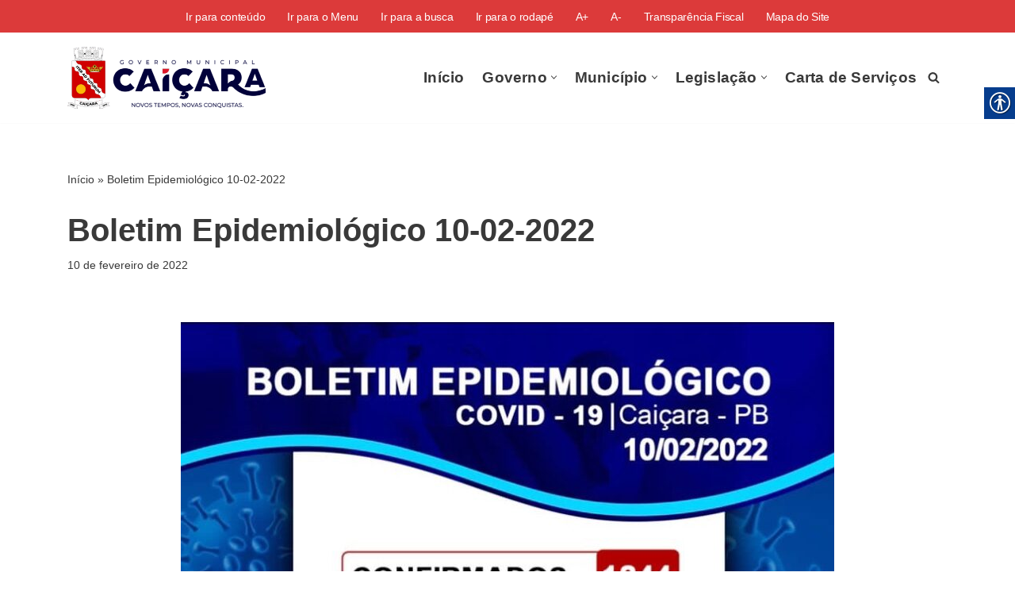

--- FILE ---
content_type: text/html; charset=UTF-8
request_url: https://www.caicara.pb.gov.br/boletim-epidemiologico-10-02-2022/
body_size: 31180
content:
<!DOCTYPE html>
<html lang="pt-BR">

<head>
	
	<meta charset="UTF-8">
	<meta name="viewport" content="width=device-width, initial-scale=1, minimum-scale=1">
	<link rel="profile" href="http://gmpg.org/xfn/11">
			<link rel="pingback" href="https://www.caicara.pb.gov.br/xmlrpc.php">
		<meta name='robots' content='index, follow, max-image-preview:large, max-snippet:-1, max-video-preview:-1' />
            <script type="text/javascript"> var epic_news_ajax_url = 'https://www.caicara.pb.gov.br/?epic-ajax-request=epic-ne'; </script>
            
	<!-- This site is optimized with the Yoast SEO Premium plugin v25.9 (Yoast SEO v25.9) - https://yoast.com/wordpress/plugins/seo/ -->
	<title>Boletim Epidemiológico 10-02-2022 - Prefeitura Municipal de Caiçara PB</title>
	<link rel="canonical" href="https://www.caicara.pb.gov.br/boletim-epidemiologico-10-02-2022/" />
	<meta property="og:locale" content="pt_BR" />
	<meta property="og:type" content="article" />
	<meta property="og:title" content="Boletim Epidemiológico 10-02-2022" />
	<meta property="og:url" content="https://www.caicara.pb.gov.br/boletim-epidemiologico-10-02-2022/" />
	<meta property="og:site_name" content="Prefeitura Municipal de Caiçara PB" />
	<meta property="article:publisher" content="https://www.facebook.com/CaicaraPBgovBR" />
	<meta property="article:published_time" content="2022-02-10T23:48:16+00:00" />
	<meta property="article:modified_time" content="2022-02-10T23:48:17+00:00" />
	<meta property="og:image" content="https://www.caicara.pb.gov.br/wp-content/uploads/2022/02/d442ced5-597b-4464-9ca7-9d46c7f6699c.jpg" />
	<meta property="og:image:width" content="832" />
	<meta property="og:image:height" content="1600" />
	<meta property="og:image:type" content="image/jpeg" />
	<meta name="author" content="guiapb" />
	<meta name="twitter:card" content="summary_large_image" />
	<meta name="twitter:label1" content="Escrito por" />
	<meta name="twitter:data1" content="guiapb" />
	<script type="application/ld+json" class="yoast-schema-graph">{"@context":"https://schema.org","@graph":[{"@type":"Article","@id":"https://www.caicara.pb.gov.br/boletim-epidemiologico-10-02-2022/#article","isPartOf":{"@id":"https://www.caicara.pb.gov.br/boletim-epidemiologico-10-02-2022/"},"author":{"name":"guiapb","@id":"https://www.caicara.pb.gov.br/#/schema/person/40272910cdc658caa77fd095cbaed627"},"headline":"Boletim Epidemiológico 10-02-2022","datePublished":"2022-02-10T23:48:16+00:00","dateModified":"2022-02-10T23:48:17+00:00","mainEntityOfPage":{"@id":"https://www.caicara.pb.gov.br/boletim-epidemiologico-10-02-2022/"},"wordCount":5,"commentCount":0,"publisher":{"@id":"https://www.caicara.pb.gov.br/#organization"},"image":{"@id":"https://www.caicara.pb.gov.br/boletim-epidemiologico-10-02-2022/#primaryimage"},"thumbnailUrl":"https://www.caicara.pb.gov.br/wp-content/uploads/2022/02/d442ced5-597b-4464-9ca7-9d46c7f6699c.jpg","articleSection":["Boletim Epidemiológico – COVID-19"],"inLanguage":"pt-BR","potentialAction":[{"@type":"CommentAction","name":"Comment","target":["https://www.caicara.pb.gov.br/boletim-epidemiologico-10-02-2022/#respond"]}]},{"@type":"WebPage","@id":"https://www.caicara.pb.gov.br/boletim-epidemiologico-10-02-2022/","url":"https://www.caicara.pb.gov.br/boletim-epidemiologico-10-02-2022/","name":"Boletim Epidemiológico 10-02-2022 - Prefeitura Municipal de Caiçara PB","isPartOf":{"@id":"https://www.caicara.pb.gov.br/#website"},"primaryImageOfPage":{"@id":"https://www.caicara.pb.gov.br/boletim-epidemiologico-10-02-2022/#primaryimage"},"image":{"@id":"https://www.caicara.pb.gov.br/boletim-epidemiologico-10-02-2022/#primaryimage"},"thumbnailUrl":"https://www.caicara.pb.gov.br/wp-content/uploads/2022/02/d442ced5-597b-4464-9ca7-9d46c7f6699c.jpg","datePublished":"2022-02-10T23:48:16+00:00","dateModified":"2022-02-10T23:48:17+00:00","breadcrumb":{"@id":"https://www.caicara.pb.gov.br/boletim-epidemiologico-10-02-2022/#breadcrumb"},"inLanguage":"pt-BR","potentialAction":[{"@type":"ReadAction","target":["https://www.caicara.pb.gov.br/boletim-epidemiologico-10-02-2022/"]}]},{"@type":"ImageObject","inLanguage":"pt-BR","@id":"https://www.caicara.pb.gov.br/boletim-epidemiologico-10-02-2022/#primaryimage","url":"https://www.caicara.pb.gov.br/wp-content/uploads/2022/02/d442ced5-597b-4464-9ca7-9d46c7f6699c.jpg","contentUrl":"https://www.caicara.pb.gov.br/wp-content/uploads/2022/02/d442ced5-597b-4464-9ca7-9d46c7f6699c.jpg","width":832,"height":1600},{"@type":"BreadcrumbList","@id":"https://www.caicara.pb.gov.br/boletim-epidemiologico-10-02-2022/#breadcrumb","itemListElement":[{"@type":"ListItem","position":1,"name":"Início","item":"https://www.caicara.pb.gov.br/"},{"@type":"ListItem","position":2,"name":"Boletim Epidemiológico 10-02-2022"}]},{"@type":"WebSite","@id":"https://www.caicara.pb.gov.br/#website","url":"https://www.caicara.pb.gov.br/","name":"Prefeitura Municipal de Caiçara PB","description":"","publisher":{"@id":"https://www.caicara.pb.gov.br/#organization"},"potentialAction":[{"@type":"SearchAction","target":{"@type":"EntryPoint","urlTemplate":"https://www.caicara.pb.gov.br/?s={search_term_string}"},"query-input":{"@type":"PropertyValueSpecification","valueRequired":true,"valueName":"search_term_string"}}],"inLanguage":"pt-BR"},{"@type":"Organization","@id":"https://www.caicara.pb.gov.br/#organization","name":"Prefeitura Municipal de Caiçara PB","url":"https://www.caicara.pb.gov.br/","logo":{"@type":"ImageObject","inLanguage":"pt-BR","@id":"https://www.caicara.pb.gov.br/#/schema/logo/image/","url":"https://www.caicara.pb.gov.br/wp-content/uploads/2021/02/logo-header-prefeitura-caicara-pb-300x94-1.png","contentUrl":"https://www.caicara.pb.gov.br/wp-content/uploads/2021/02/logo-header-prefeitura-caicara-pb-300x94-1.png","width":300,"height":94,"caption":"Prefeitura Municipal de Caiçara PB"},"image":{"@id":"https://www.caicara.pb.gov.br/#/schema/logo/image/"},"sameAs":["https://www.facebook.com/CaicaraPBgovBR","https://www.instagram.com/pmcaicara_pb/","https://www.youtube.com/CaicaraPB","https://pt.wikipedia.org/wiki/Caiçara_(Paraíba)"]},{"@type":"Person","@id":"https://www.caicara.pb.gov.br/#/schema/person/40272910cdc658caa77fd095cbaed627","name":"guiapb","image":{"@type":"ImageObject","inLanguage":"pt-BR","@id":"https://www.caicara.pb.gov.br/#/schema/person/image/","url":"https://secure.gravatar.com/avatar/bdbc781bee7f771d2fe39cbc3d5c74246a19e0084aa2984c0b705fc56783a7f0?s=96&d=mm&r=g","contentUrl":"https://secure.gravatar.com/avatar/bdbc781bee7f771d2fe39cbc3d5c74246a19e0084aa2984c0b705fc56783a7f0?s=96&d=mm&r=g","caption":"guiapb"},"sameAs":["http://caicara.pb.gov.br"],"url":"https://www.caicara.pb.gov.br/author/guiapb/"}]}</script>
	<!-- / Yoast SEO Premium plugin. -->


<link rel='dns-prefetch' href='//www.googletagmanager.com' />
<link rel="alternate" type="application/rss+xml" title="Feed para Prefeitura Municipal de Caiçara PB &raquo;" href="https://www.caicara.pb.gov.br/feed/" />
<link rel="alternate" type="application/rss+xml" title="Feed de comentários para Prefeitura Municipal de Caiçara PB &raquo;" href="https://www.caicara.pb.gov.br/comments/feed/" />
<link rel="alternate" type="application/rss+xml" title="Feed de comentários para Prefeitura Municipal de Caiçara PB &raquo; Boletim Epidemiológico 10-02-2022" href="https://www.caicara.pb.gov.br/boletim-epidemiologico-10-02-2022/feed/" />
<link rel="alternate" title="oEmbed (JSON)" type="application/json+oembed" href="https://www.caicara.pb.gov.br/wp-json/oembed/1.0/embed?url=https%3A%2F%2Fwww.caicara.pb.gov.br%2Fboletim-epidemiologico-10-02-2022%2F" />
<link rel="alternate" title="oEmbed (XML)" type="text/xml+oembed" href="https://www.caicara.pb.gov.br/wp-json/oembed/1.0/embed?url=https%3A%2F%2Fwww.caicara.pb.gov.br%2Fboletim-epidemiologico-10-02-2022%2F&#038;format=xml" />
<style id='wp-img-auto-sizes-contain-inline-css'>
img:is([sizes=auto i],[sizes^="auto," i]){contain-intrinsic-size:3000px 1500px}
/*# sourceURL=wp-img-auto-sizes-contain-inline-css */
</style>

<link rel='stylesheet' id='dashicons-css' href='https://www.caicara.pb.gov.br/wp-includes/css/dashicons.min.css?ver=6.9' media='all' />
<link rel='stylesheet' id='menu-icons-extra-css' href='https://www.caicara.pb.gov.br/wp-content/plugins/menu-icons/css/extra.min.css?ver=0.13.19' media='all' />
<style id='wp-emoji-styles-inline-css'>

	img.wp-smiley, img.emoji {
		display: inline !important;
		border: none !important;
		box-shadow: none !important;
		height: 1em !important;
		width: 1em !important;
		margin: 0 0.07em !important;
		vertical-align: -0.1em !important;
		background: none !important;
		padding: 0 !important;
	}
/*# sourceURL=wp-emoji-styles-inline-css */
</style>
<link rel='stylesheet' id='wp-block-library-css' href='https://www.caicara.pb.gov.br/wp-includes/css/dist/block-library/style.min.css?ver=6.9' media='all' />
<style id='wp-block-image-inline-css'>
.wp-block-image>a,.wp-block-image>figure>a{display:inline-block}.wp-block-image img{box-sizing:border-box;height:auto;max-width:100%;vertical-align:bottom}@media not (prefers-reduced-motion){.wp-block-image img.hide{visibility:hidden}.wp-block-image img.show{animation:show-content-image .4s}}.wp-block-image[style*=border-radius] img,.wp-block-image[style*=border-radius]>a{border-radius:inherit}.wp-block-image.has-custom-border img{box-sizing:border-box}.wp-block-image.aligncenter{text-align:center}.wp-block-image.alignfull>a,.wp-block-image.alignwide>a{width:100%}.wp-block-image.alignfull img,.wp-block-image.alignwide img{height:auto;width:100%}.wp-block-image .aligncenter,.wp-block-image .alignleft,.wp-block-image .alignright,.wp-block-image.aligncenter,.wp-block-image.alignleft,.wp-block-image.alignright{display:table}.wp-block-image .aligncenter>figcaption,.wp-block-image .alignleft>figcaption,.wp-block-image .alignright>figcaption,.wp-block-image.aligncenter>figcaption,.wp-block-image.alignleft>figcaption,.wp-block-image.alignright>figcaption{caption-side:bottom;display:table-caption}.wp-block-image .alignleft{float:left;margin:.5em 1em .5em 0}.wp-block-image .alignright{float:right;margin:.5em 0 .5em 1em}.wp-block-image .aligncenter{margin-left:auto;margin-right:auto}.wp-block-image :where(figcaption){margin-bottom:1em;margin-top:.5em}.wp-block-image.is-style-circle-mask img{border-radius:9999px}@supports ((-webkit-mask-image:none) or (mask-image:none)) or (-webkit-mask-image:none){.wp-block-image.is-style-circle-mask img{border-radius:0;-webkit-mask-image:url('data:image/svg+xml;utf8,<svg viewBox="0 0 100 100" xmlns="http://www.w3.org/2000/svg"><circle cx="50" cy="50" r="50"/></svg>');mask-image:url('data:image/svg+xml;utf8,<svg viewBox="0 0 100 100" xmlns="http://www.w3.org/2000/svg"><circle cx="50" cy="50" r="50"/></svg>');mask-mode:alpha;-webkit-mask-position:center;mask-position:center;-webkit-mask-repeat:no-repeat;mask-repeat:no-repeat;-webkit-mask-size:contain;mask-size:contain}}:root :where(.wp-block-image.is-style-rounded img,.wp-block-image .is-style-rounded img){border-radius:9999px}.wp-block-image figure{margin:0}.wp-lightbox-container{display:flex;flex-direction:column;position:relative}.wp-lightbox-container img{cursor:zoom-in}.wp-lightbox-container img:hover+button{opacity:1}.wp-lightbox-container button{align-items:center;backdrop-filter:blur(16px) saturate(180%);background-color:#5a5a5a40;border:none;border-radius:4px;cursor:zoom-in;display:flex;height:20px;justify-content:center;opacity:0;padding:0;position:absolute;right:16px;text-align:center;top:16px;width:20px;z-index:100}@media not (prefers-reduced-motion){.wp-lightbox-container button{transition:opacity .2s ease}}.wp-lightbox-container button:focus-visible{outline:3px auto #5a5a5a40;outline:3px auto -webkit-focus-ring-color;outline-offset:3px}.wp-lightbox-container button:hover{cursor:pointer;opacity:1}.wp-lightbox-container button:focus{opacity:1}.wp-lightbox-container button:focus,.wp-lightbox-container button:hover,.wp-lightbox-container button:not(:hover):not(:active):not(.has-background){background-color:#5a5a5a40;border:none}.wp-lightbox-overlay{box-sizing:border-box;cursor:zoom-out;height:100vh;left:0;overflow:hidden;position:fixed;top:0;visibility:hidden;width:100%;z-index:100000}.wp-lightbox-overlay .close-button{align-items:center;cursor:pointer;display:flex;justify-content:center;min-height:40px;min-width:40px;padding:0;position:absolute;right:calc(env(safe-area-inset-right) + 16px);top:calc(env(safe-area-inset-top) + 16px);z-index:5000000}.wp-lightbox-overlay .close-button:focus,.wp-lightbox-overlay .close-button:hover,.wp-lightbox-overlay .close-button:not(:hover):not(:active):not(.has-background){background:none;border:none}.wp-lightbox-overlay .lightbox-image-container{height:var(--wp--lightbox-container-height);left:50%;overflow:hidden;position:absolute;top:50%;transform:translate(-50%,-50%);transform-origin:top left;width:var(--wp--lightbox-container-width);z-index:9999999999}.wp-lightbox-overlay .wp-block-image{align-items:center;box-sizing:border-box;display:flex;height:100%;justify-content:center;margin:0;position:relative;transform-origin:0 0;width:100%;z-index:3000000}.wp-lightbox-overlay .wp-block-image img{height:var(--wp--lightbox-image-height);min-height:var(--wp--lightbox-image-height);min-width:var(--wp--lightbox-image-width);width:var(--wp--lightbox-image-width)}.wp-lightbox-overlay .wp-block-image figcaption{display:none}.wp-lightbox-overlay button{background:none;border:none}.wp-lightbox-overlay .scrim{background-color:#fff;height:100%;opacity:.9;position:absolute;width:100%;z-index:2000000}.wp-lightbox-overlay.active{visibility:visible}@media not (prefers-reduced-motion){.wp-lightbox-overlay.active{animation:turn-on-visibility .25s both}.wp-lightbox-overlay.active img{animation:turn-on-visibility .35s both}.wp-lightbox-overlay.show-closing-animation:not(.active){animation:turn-off-visibility .35s both}.wp-lightbox-overlay.show-closing-animation:not(.active) img{animation:turn-off-visibility .25s both}.wp-lightbox-overlay.zoom.active{animation:none;opacity:1;visibility:visible}.wp-lightbox-overlay.zoom.active .lightbox-image-container{animation:lightbox-zoom-in .4s}.wp-lightbox-overlay.zoom.active .lightbox-image-container img{animation:none}.wp-lightbox-overlay.zoom.active .scrim{animation:turn-on-visibility .4s forwards}.wp-lightbox-overlay.zoom.show-closing-animation:not(.active){animation:none}.wp-lightbox-overlay.zoom.show-closing-animation:not(.active) .lightbox-image-container{animation:lightbox-zoom-out .4s}.wp-lightbox-overlay.zoom.show-closing-animation:not(.active) .lightbox-image-container img{animation:none}.wp-lightbox-overlay.zoom.show-closing-animation:not(.active) .scrim{animation:turn-off-visibility .4s forwards}}@keyframes show-content-image{0%{visibility:hidden}99%{visibility:hidden}to{visibility:visible}}@keyframes turn-on-visibility{0%{opacity:0}to{opacity:1}}@keyframes turn-off-visibility{0%{opacity:1;visibility:visible}99%{opacity:0;visibility:visible}to{opacity:0;visibility:hidden}}@keyframes lightbox-zoom-in{0%{transform:translate(calc((-100vw + var(--wp--lightbox-scrollbar-width))/2 + var(--wp--lightbox-initial-left-position)),calc(-50vh + var(--wp--lightbox-initial-top-position))) scale(var(--wp--lightbox-scale))}to{transform:translate(-50%,-50%) scale(1)}}@keyframes lightbox-zoom-out{0%{transform:translate(-50%,-50%) scale(1);visibility:visible}99%{visibility:visible}to{transform:translate(calc((-100vw + var(--wp--lightbox-scrollbar-width))/2 + var(--wp--lightbox-initial-left-position)),calc(-50vh + var(--wp--lightbox-initial-top-position))) scale(var(--wp--lightbox-scale));visibility:hidden}}
/*# sourceURL=https://www.caicara.pb.gov.br/wp-includes/blocks/image/style.min.css */
</style>
<style id='global-styles-inline-css'>
:root{--wp--preset--aspect-ratio--square: 1;--wp--preset--aspect-ratio--4-3: 4/3;--wp--preset--aspect-ratio--3-4: 3/4;--wp--preset--aspect-ratio--3-2: 3/2;--wp--preset--aspect-ratio--2-3: 2/3;--wp--preset--aspect-ratio--16-9: 16/9;--wp--preset--aspect-ratio--9-16: 9/16;--wp--preset--color--black: #000000;--wp--preset--color--cyan-bluish-gray: #abb8c3;--wp--preset--color--white: #ffffff;--wp--preset--color--pale-pink: #f78da7;--wp--preset--color--vivid-red: #cf2e2e;--wp--preset--color--luminous-vivid-orange: #ff6900;--wp--preset--color--luminous-vivid-amber: #fcb900;--wp--preset--color--light-green-cyan: #7bdcb5;--wp--preset--color--vivid-green-cyan: #00d084;--wp--preset--color--pale-cyan-blue: #8ed1fc;--wp--preset--color--vivid-cyan-blue: #0693e3;--wp--preset--color--vivid-purple: #9b51e0;--wp--preset--color--neve-link-color: var(--nv-primary-accent);--wp--preset--color--neve-link-hover-color: var(--nv-secondary-accent);--wp--preset--color--nv-site-bg: var(--nv-site-bg);--wp--preset--color--nv-light-bg: var(--nv-light-bg);--wp--preset--color--nv-dark-bg: var(--nv-dark-bg);--wp--preset--color--neve-text-color: var(--nv-text-color);--wp--preset--color--nv-text-dark-bg: var(--nv-text-dark-bg);--wp--preset--color--nv-c-1: var(--nv-c-1);--wp--preset--color--nv-c-2: var(--nv-c-2);--wp--preset--gradient--vivid-cyan-blue-to-vivid-purple: linear-gradient(135deg,rgb(6,147,227) 0%,rgb(155,81,224) 100%);--wp--preset--gradient--light-green-cyan-to-vivid-green-cyan: linear-gradient(135deg,rgb(122,220,180) 0%,rgb(0,208,130) 100%);--wp--preset--gradient--luminous-vivid-amber-to-luminous-vivid-orange: linear-gradient(135deg,rgb(252,185,0) 0%,rgb(255,105,0) 100%);--wp--preset--gradient--luminous-vivid-orange-to-vivid-red: linear-gradient(135deg,rgb(255,105,0) 0%,rgb(207,46,46) 100%);--wp--preset--gradient--very-light-gray-to-cyan-bluish-gray: linear-gradient(135deg,rgb(238,238,238) 0%,rgb(169,184,195) 100%);--wp--preset--gradient--cool-to-warm-spectrum: linear-gradient(135deg,rgb(74,234,220) 0%,rgb(151,120,209) 20%,rgb(207,42,186) 40%,rgb(238,44,130) 60%,rgb(251,105,98) 80%,rgb(254,248,76) 100%);--wp--preset--gradient--blush-light-purple: linear-gradient(135deg,rgb(255,206,236) 0%,rgb(152,150,240) 100%);--wp--preset--gradient--blush-bordeaux: linear-gradient(135deg,rgb(254,205,165) 0%,rgb(254,45,45) 50%,rgb(107,0,62) 100%);--wp--preset--gradient--luminous-dusk: linear-gradient(135deg,rgb(255,203,112) 0%,rgb(199,81,192) 50%,rgb(65,88,208) 100%);--wp--preset--gradient--pale-ocean: linear-gradient(135deg,rgb(255,245,203) 0%,rgb(182,227,212) 50%,rgb(51,167,181) 100%);--wp--preset--gradient--electric-grass: linear-gradient(135deg,rgb(202,248,128) 0%,rgb(113,206,126) 100%);--wp--preset--gradient--midnight: linear-gradient(135deg,rgb(2,3,129) 0%,rgb(40,116,252) 100%);--wp--preset--font-size--small: 13px;--wp--preset--font-size--medium: 20px;--wp--preset--font-size--large: 36px;--wp--preset--font-size--x-large: 42px;--wp--preset--spacing--20: 0.44rem;--wp--preset--spacing--30: 0.67rem;--wp--preset--spacing--40: 1rem;--wp--preset--spacing--50: 1.5rem;--wp--preset--spacing--60: 2.25rem;--wp--preset--spacing--70: 3.38rem;--wp--preset--spacing--80: 5.06rem;--wp--preset--shadow--natural: 6px 6px 9px rgba(0, 0, 0, 0.2);--wp--preset--shadow--deep: 12px 12px 50px rgba(0, 0, 0, 0.4);--wp--preset--shadow--sharp: 6px 6px 0px rgba(0, 0, 0, 0.2);--wp--preset--shadow--outlined: 6px 6px 0px -3px rgb(255, 255, 255), 6px 6px rgb(0, 0, 0);--wp--preset--shadow--crisp: 6px 6px 0px rgb(0, 0, 0);}:where(.is-layout-flex){gap: 0.5em;}:where(.is-layout-grid){gap: 0.5em;}body .is-layout-flex{display: flex;}.is-layout-flex{flex-wrap: wrap;align-items: center;}.is-layout-flex > :is(*, div){margin: 0;}body .is-layout-grid{display: grid;}.is-layout-grid > :is(*, div){margin: 0;}:where(.wp-block-columns.is-layout-flex){gap: 2em;}:where(.wp-block-columns.is-layout-grid){gap: 2em;}:where(.wp-block-post-template.is-layout-flex){gap: 1.25em;}:where(.wp-block-post-template.is-layout-grid){gap: 1.25em;}.has-black-color{color: var(--wp--preset--color--black) !important;}.has-cyan-bluish-gray-color{color: var(--wp--preset--color--cyan-bluish-gray) !important;}.has-white-color{color: var(--wp--preset--color--white) !important;}.has-pale-pink-color{color: var(--wp--preset--color--pale-pink) !important;}.has-vivid-red-color{color: var(--wp--preset--color--vivid-red) !important;}.has-luminous-vivid-orange-color{color: var(--wp--preset--color--luminous-vivid-orange) !important;}.has-luminous-vivid-amber-color{color: var(--wp--preset--color--luminous-vivid-amber) !important;}.has-light-green-cyan-color{color: var(--wp--preset--color--light-green-cyan) !important;}.has-vivid-green-cyan-color{color: var(--wp--preset--color--vivid-green-cyan) !important;}.has-pale-cyan-blue-color{color: var(--wp--preset--color--pale-cyan-blue) !important;}.has-vivid-cyan-blue-color{color: var(--wp--preset--color--vivid-cyan-blue) !important;}.has-vivid-purple-color{color: var(--wp--preset--color--vivid-purple) !important;}.has-neve-link-color-color{color: var(--wp--preset--color--neve-link-color) !important;}.has-neve-link-hover-color-color{color: var(--wp--preset--color--neve-link-hover-color) !important;}.has-nv-site-bg-color{color: var(--wp--preset--color--nv-site-bg) !important;}.has-nv-light-bg-color{color: var(--wp--preset--color--nv-light-bg) !important;}.has-nv-dark-bg-color{color: var(--wp--preset--color--nv-dark-bg) !important;}.has-neve-text-color-color{color: var(--wp--preset--color--neve-text-color) !important;}.has-nv-text-dark-bg-color{color: var(--wp--preset--color--nv-text-dark-bg) !important;}.has-nv-c-1-color{color: var(--wp--preset--color--nv-c-1) !important;}.has-nv-c-2-color{color: var(--wp--preset--color--nv-c-2) !important;}.has-black-background-color{background-color: var(--wp--preset--color--black) !important;}.has-cyan-bluish-gray-background-color{background-color: var(--wp--preset--color--cyan-bluish-gray) !important;}.has-white-background-color{background-color: var(--wp--preset--color--white) !important;}.has-pale-pink-background-color{background-color: var(--wp--preset--color--pale-pink) !important;}.has-vivid-red-background-color{background-color: var(--wp--preset--color--vivid-red) !important;}.has-luminous-vivid-orange-background-color{background-color: var(--wp--preset--color--luminous-vivid-orange) !important;}.has-luminous-vivid-amber-background-color{background-color: var(--wp--preset--color--luminous-vivid-amber) !important;}.has-light-green-cyan-background-color{background-color: var(--wp--preset--color--light-green-cyan) !important;}.has-vivid-green-cyan-background-color{background-color: var(--wp--preset--color--vivid-green-cyan) !important;}.has-pale-cyan-blue-background-color{background-color: var(--wp--preset--color--pale-cyan-blue) !important;}.has-vivid-cyan-blue-background-color{background-color: var(--wp--preset--color--vivid-cyan-blue) !important;}.has-vivid-purple-background-color{background-color: var(--wp--preset--color--vivid-purple) !important;}.has-neve-link-color-background-color{background-color: var(--wp--preset--color--neve-link-color) !important;}.has-neve-link-hover-color-background-color{background-color: var(--wp--preset--color--neve-link-hover-color) !important;}.has-nv-site-bg-background-color{background-color: var(--wp--preset--color--nv-site-bg) !important;}.has-nv-light-bg-background-color{background-color: var(--wp--preset--color--nv-light-bg) !important;}.has-nv-dark-bg-background-color{background-color: var(--wp--preset--color--nv-dark-bg) !important;}.has-neve-text-color-background-color{background-color: var(--wp--preset--color--neve-text-color) !important;}.has-nv-text-dark-bg-background-color{background-color: var(--wp--preset--color--nv-text-dark-bg) !important;}.has-nv-c-1-background-color{background-color: var(--wp--preset--color--nv-c-1) !important;}.has-nv-c-2-background-color{background-color: var(--wp--preset--color--nv-c-2) !important;}.has-black-border-color{border-color: var(--wp--preset--color--black) !important;}.has-cyan-bluish-gray-border-color{border-color: var(--wp--preset--color--cyan-bluish-gray) !important;}.has-white-border-color{border-color: var(--wp--preset--color--white) !important;}.has-pale-pink-border-color{border-color: var(--wp--preset--color--pale-pink) !important;}.has-vivid-red-border-color{border-color: var(--wp--preset--color--vivid-red) !important;}.has-luminous-vivid-orange-border-color{border-color: var(--wp--preset--color--luminous-vivid-orange) !important;}.has-luminous-vivid-amber-border-color{border-color: var(--wp--preset--color--luminous-vivid-amber) !important;}.has-light-green-cyan-border-color{border-color: var(--wp--preset--color--light-green-cyan) !important;}.has-vivid-green-cyan-border-color{border-color: var(--wp--preset--color--vivid-green-cyan) !important;}.has-pale-cyan-blue-border-color{border-color: var(--wp--preset--color--pale-cyan-blue) !important;}.has-vivid-cyan-blue-border-color{border-color: var(--wp--preset--color--vivid-cyan-blue) !important;}.has-vivid-purple-border-color{border-color: var(--wp--preset--color--vivid-purple) !important;}.has-neve-link-color-border-color{border-color: var(--wp--preset--color--neve-link-color) !important;}.has-neve-link-hover-color-border-color{border-color: var(--wp--preset--color--neve-link-hover-color) !important;}.has-nv-site-bg-border-color{border-color: var(--wp--preset--color--nv-site-bg) !important;}.has-nv-light-bg-border-color{border-color: var(--wp--preset--color--nv-light-bg) !important;}.has-nv-dark-bg-border-color{border-color: var(--wp--preset--color--nv-dark-bg) !important;}.has-neve-text-color-border-color{border-color: var(--wp--preset--color--neve-text-color) !important;}.has-nv-text-dark-bg-border-color{border-color: var(--wp--preset--color--nv-text-dark-bg) !important;}.has-nv-c-1-border-color{border-color: var(--wp--preset--color--nv-c-1) !important;}.has-nv-c-2-border-color{border-color: var(--wp--preset--color--nv-c-2) !important;}.has-vivid-cyan-blue-to-vivid-purple-gradient-background{background: var(--wp--preset--gradient--vivid-cyan-blue-to-vivid-purple) !important;}.has-light-green-cyan-to-vivid-green-cyan-gradient-background{background: var(--wp--preset--gradient--light-green-cyan-to-vivid-green-cyan) !important;}.has-luminous-vivid-amber-to-luminous-vivid-orange-gradient-background{background: var(--wp--preset--gradient--luminous-vivid-amber-to-luminous-vivid-orange) !important;}.has-luminous-vivid-orange-to-vivid-red-gradient-background{background: var(--wp--preset--gradient--luminous-vivid-orange-to-vivid-red) !important;}.has-very-light-gray-to-cyan-bluish-gray-gradient-background{background: var(--wp--preset--gradient--very-light-gray-to-cyan-bluish-gray) !important;}.has-cool-to-warm-spectrum-gradient-background{background: var(--wp--preset--gradient--cool-to-warm-spectrum) !important;}.has-blush-light-purple-gradient-background{background: var(--wp--preset--gradient--blush-light-purple) !important;}.has-blush-bordeaux-gradient-background{background: var(--wp--preset--gradient--blush-bordeaux) !important;}.has-luminous-dusk-gradient-background{background: var(--wp--preset--gradient--luminous-dusk) !important;}.has-pale-ocean-gradient-background{background: var(--wp--preset--gradient--pale-ocean) !important;}.has-electric-grass-gradient-background{background: var(--wp--preset--gradient--electric-grass) !important;}.has-midnight-gradient-background{background: var(--wp--preset--gradient--midnight) !important;}.has-small-font-size{font-size: var(--wp--preset--font-size--small) !important;}.has-medium-font-size{font-size: var(--wp--preset--font-size--medium) !important;}.has-large-font-size{font-size: var(--wp--preset--font-size--large) !important;}.has-x-large-font-size{font-size: var(--wp--preset--font-size--x-large) !important;}
/*# sourceURL=global-styles-inline-css */
</style>

<style id='classic-theme-styles-inline-css'>
/*! This file is auto-generated */
.wp-block-button__link{color:#fff;background-color:#32373c;border-radius:9999px;box-shadow:none;text-decoration:none;padding:calc(.667em + 2px) calc(1.333em + 2px);font-size:1.125em}.wp-block-file__button{background:#32373c;color:#fff;text-decoration:none}
/*# sourceURL=/wp-includes/css/classic-themes.min.css */
</style>
<link rel='stylesheet' id='awsm-ead-public-css' href='https://www.caicara.pb.gov.br/wp-content/plugins/embed-any-document/css/embed-public.min.css?ver=2.7.7' media='all' />
<link rel='stylesheet' id='real-accessability-css' href='https://www.caicara.pb.gov.br/wp-content/plugins/real-accessability/real-accessability.css?ver=1.0' media='all' />
<link rel='stylesheet' id='neve-style-css' href='https://www.caicara.pb.gov.br/wp-content/themes/neve/style-main-new.min.css?ver=4.1.4' media='all' />
<style id='neve-style-inline-css'>
.is-menu-sidebar .header-menu-sidebar { visibility: visible; }.is-menu-sidebar.menu_sidebar_slide_left .header-menu-sidebar { transform: translate3d(0, 0, 0); left: 0; }.is-menu-sidebar.menu_sidebar_slide_right .header-menu-sidebar { transform: translate3d(0, 0, 0); right: 0; }.is-menu-sidebar.menu_sidebar_pull_right .header-menu-sidebar, .is-menu-sidebar.menu_sidebar_pull_left .header-menu-sidebar { transform: translateX(0); }.is-menu-sidebar.menu_sidebar_dropdown .header-menu-sidebar { height: auto; }.is-menu-sidebar.menu_sidebar_dropdown .header-menu-sidebar-inner { max-height: 400px; padding: 20px 0; }.is-menu-sidebar.menu_sidebar_full_canvas .header-menu-sidebar { opacity: 1; }.header-menu-sidebar .menu-item-nav-search:not(.floating) { pointer-events: none; }.header-menu-sidebar .menu-item-nav-search .is-menu-sidebar { pointer-events: unset; }
.nv-meta-list li.meta:not(:last-child):after { content:"/" }.nv-meta-list .no-mobile{
			display:none;
		}.nv-meta-list li.last::after{
			content: ""!important;
		}@media (min-width: 769px) {
			.nv-meta-list .no-mobile {
				display: inline-block;
			}
			.nv-meta-list li.last:not(:last-child)::after {
		 		content: "/" !important;
			}
		}
.nav-ul li .caret svg, .nav-ul li .caret img{width:var(--smiconsize, 0.5em);height:var(--smiconsize, 0.5em);}.nav-ul .sub-menu li {border-style: var(--itembstyle);}
 :root{ --container: 748px;--postwidth:100%; --primarybtnbg: var(--nv-primary-accent); --primarybtnhoverbg: var(--nv-primary-accent); --primarybtncolor: #fff; --secondarybtncolor: var(--nv-primary-accent); --primarybtnhovercolor: #fff; --secondarybtnhovercolor: var(--nv-primary-accent);--primarybtnborderradius:3px;--secondarybtnborderradius:3px;--secondarybtnborderwidth:3px;--btnpadding:13px 15px;--primarybtnpadding:13px 15px;--secondarybtnpadding:calc(13px - 3px) calc(15px - 3px); --bodyfontfamily: Arial,Helvetica,sans-serif; --bodyfontsize: 15px; --bodylineheight: 1.6; --bodyletterspacing: 0px; --bodyfontweight: 400; --h1fontsize: 36px; --h1fontweight: 700; --h1lineheight: 1.2; --h1letterspacing: 0px; --h1texttransform: none; --h2fontsize: 28px; --h2fontweight: 700; --h2lineheight: 1.3; --h2letterspacing: 0px; --h2texttransform: none; --h3fontsize: 24px; --h3fontweight: 700; --h3lineheight: 1.4; --h3letterspacing: 0px; --h3texttransform: none; --h4fontsize: 20px; --h4fontweight: 700; --h4lineheight: 1.6; --h4letterspacing: 0px; --h4texttransform: none; --h5fontsize: 16px; --h5fontweight: 700; --h5lineheight: 1.6; --h5letterspacing: 0px; --h5texttransform: none; --h6fontsize: 14px; --h6fontweight: 700; --h6lineheight: 1.6; --h6letterspacing: 0px; --h6texttransform: none;--formfieldborderwidth:2px;--formfieldborderradius:3px; --formfieldbgcolor: var(--nv-site-bg); --formfieldbordercolor: #dddddd; --formfieldcolor: var(--nv-text-color);--formfieldpadding:10px 12px; } .nv-index-posts{ --borderradius:0px; } .single-post-container .alignfull > [class*="__inner-container"], .single-post-container .alignwide > [class*="__inner-container"]{ max-width:718px } .nv-meta-list{ --avatarsize: 20px; } .single .nv-meta-list{ --avatarsize: 20px; } .nv-post-cover{ --height: 250px;--padding:40px 15px;--justify: flex-start; --textalign: left; --valign: center; } .nv-post-cover .nv-title-meta-wrap, .nv-page-title-wrap, .entry-header{ --textalign: left; } .nv-is-boxed.nv-title-meta-wrap{ --padding:40px 15px; --bgcolor: var(--nv-dark-bg); } .nv-overlay{ --opacity: 50; --blendmode: normal; } .nv-is-boxed.nv-comments-wrap{ --padding:20px; } .nv-is-boxed.comment-respond{ --padding:20px; } .single:not(.single-product), .page{ --c-vspace:0 0 0 0;; } .global-styled{ --bgcolor: var(--nv-site-bg); } .header-top{ --rowbcolor: var(--nv-light-bg); --color: var(--nv-text-color); --bgcolor: #dc3a3a; } .header-main{ --rowbcolor: var(--nv-light-bg); --color: var(--nv-text-color); --bgcolor: var(--nv-site-bg); } .header-bottom{ --rowbcolor: var(--nv-light-bg); --color: var(--nv-text-color); --bgcolor: var(--nv-site-bg); } .header-menu-sidebar-bg{ --justify: flex-start; --textalign: left;--flexg: 1;--wrapdropdownwidth: auto; --color: var(--nv-text-color); --bgcolor: var(--nv-site-bg); } .header-menu-sidebar{ width: 360px; } .builder-item--logo{ --maxwidth: 120px; --fs: 24px;--padding:10px 0;--margin:0; --textalign: left;--justify: flex-start; } .builder-item--nav-icon,.header-menu-sidebar .close-sidebar-panel .navbar-toggle{ --borderradius:0; } .builder-item--nav-icon{ --label-margin:0 5px 0 0;;--padding:10px 15px;--margin:0; } .builder-item--primary-menu{ --hovercolor: #f45a5a; --hovertextcolor: var(--nv-text-color); --activecolor: #ea2828; --spacing: 20px; --height: 25px; --smiconsize: 7px;--padding:0;--margin:0; --fontsize: 1em; --lineheight: 1.6em; --letterspacing: 0px; --fontweight: 700; --texttransform: none; --iconsize: 1em; } .builder-item--primary-menu .sub-menu{ --bstyle: none; --itembstyle: none; } .hfg-is-group.has-primary-menu .inherit-ff{ --inheritedfw: 700; } .builder-item--header_search_responsive{ --iconsize: 15px; --formfieldfontsize: 14px;--formfieldborderwidth:2px;--formfieldborderradius:2px; --height: 40px;--padding:0 10px;--margin:0; } .builder-item--secondary-menu{ --color: #ffffff; --hovercolor: #000000; --hovertextcolor: var(--nv-text-color); --spacing: 20px; --height: 25px;--padding:0;--margin:0; --fontsize: 1em; --lineheight: 1.6em; --letterspacing: 0px; --fontweight: 500; --texttransform: none; --iconsize: 1em; } .hfg-is-group.has-secondary-menu .inherit-ff{ --inheritedfw: 500; } .footer-top-inner .row{ grid-template-columns:1fr 1fr; --valign: flex-start; } .footer-top{ --rowbcolor: var(--nv-light-bg); --color: #ffffff; --bgcolor: var(--nv-text-color); } .footer-main-inner .row{ grid-template-columns:1fr 1fr 1fr; --valign: flex-start; } .footer-main{ --rowbcolor: var(--nv-light-bg); --color: var(--nv-text-color); --bgcolor: var(--nv-site-bg); } .footer-bottom-inner .row{ grid-template-columns:1fr; --valign: flex-start; } .footer-bottom{ --rowbcolor: var(--nv-light-bg); --color: #ffffff; --bgcolor: #dc3a3a; } .builder-item--footer-one-widgets{ --padding:0;--margin:0; --textalign: left;--justify: flex-start; } .builder-item--footer-two-widgets{ --padding:0;--margin:0; --textalign: center;--justify: center; } .builder-item--footer_copyright{ --padding:0;--margin:0; --fontsize: 1em; --lineheight: 1.6; --letterspacing: 0px; --fontweight: 500; --texttransform: none; --iconsize: 1em; --textalign: left;--justify: flex-start; } .page_header-top{ --rowbcolor: var(--nv-light-bg); --color: var(--nv-text-color); --bgcolor: var(--nv-site-bg); } .page_header-bottom{ --rowbcolor: var(--nv-light-bg); --color: var(--nv-text-color); --bgcolor: var(--nv-site-bg); } .nv-post-share a{ --iconsizesocial: 20px; --iconpaddingsocial: 15px; } .nv-post-share{ --iconalignsocial: left; --icongapsocial: 10px; } .scroll-to-top{ --color: var(--nv-text-dark-bg);--padding:8px 10px; --borderradius: 3px; --bgcolor: var(--nv-primary-accent); --hovercolor: var(--nv-text-dark-bg); --hoverbgcolor: var(--nv-primary-accent);--size:16px; } @media(min-width: 576px){ :root{ --container: 992px;--postwidth:100%;--btnpadding:13px 15px;--primarybtnpadding:13px 15px;--secondarybtnpadding:calc(13px - 3px) calc(15px - 3px); --bodyfontsize: 16px; --bodylineheight: 1.6; --bodyletterspacing: 0px; --h1fontsize: 38px; --h1lineheight: 1.2; --h1letterspacing: 0px; --h2fontsize: 30px; --h2lineheight: 1.2; --h2letterspacing: 0px; --h3fontsize: 26px; --h3lineheight: 1.4; --h3letterspacing: 0px; --h4fontsize: 22px; --h4lineheight: 1.5; --h4letterspacing: 0px; --h5fontsize: 18px; --h5lineheight: 1.6; --h5letterspacing: 0px; --h6fontsize: 14px; --h6lineheight: 1.6; --h6letterspacing: 0px; } .single-post-container .alignfull > [class*="__inner-container"], .single-post-container .alignwide > [class*="__inner-container"]{ max-width:962px } .nv-meta-list{ --avatarsize: 20px; } .single .nv-meta-list{ --avatarsize: 20px; } .nv-post-cover{ --height: 320px;--padding:60px 30px;--justify: flex-start; --textalign: left; --valign: center; } .nv-post-cover .nv-title-meta-wrap, .nv-page-title-wrap, .entry-header{ --textalign: left; } .nv-is-boxed.nv-title-meta-wrap{ --padding:60px 30px; } .nv-is-boxed.nv-comments-wrap{ --padding:30px; } .nv-is-boxed.comment-respond{ --padding:30px; } .single:not(.single-product), .page{ --c-vspace:0 0 0 0;; } .header-menu-sidebar-bg{ --justify: flex-start; --textalign: left;--flexg: 1;--wrapdropdownwidth: auto; } .header-menu-sidebar{ width: 360px; } .builder-item--logo{ --maxwidth: 120px; --fs: 24px;--padding:10px 0;--margin:0; --textalign: left;--justify: flex-start; } .builder-item--nav-icon{ --label-margin:0 5px 0 0;;--padding:10px 15px;--margin:0; } .builder-item--primary-menu{ --spacing: 20px; --height: 25px; --smiconsize: 7px;--padding:0;--margin:0; --fontsize: 1em; --lineheight: 1.6em; --letterspacing: 0px; --iconsize: 1em; } .builder-item--header_search_responsive{ --formfieldfontsize: 14px;--formfieldborderwidth:2px;--formfieldborderradius:2px; --height: 40px;--padding:0 10px;--margin:0; } .builder-item--secondary-menu{ --spacing: 20px; --height: 25px;--padding:0;--margin:0; --fontsize: 1em; --lineheight: 1.6em; --letterspacing: 0px; --iconsize: 1em; } .builder-item--footer-one-widgets{ --padding:0;--margin:0; --textalign: left;--justify: flex-start; } .builder-item--footer-two-widgets{ --padding:0;--margin:0; --textalign: center;--justify: center; } .builder-item--footer_copyright{ --padding:0;--margin:0; --fontsize: 1em; --lineheight: 1.6; --letterspacing: 0px; --iconsize: 1em; --textalign: left;--justify: flex-start; } .nv-post-share a{ --iconsizesocial: 20px; --iconpaddingsocial: 15px; } .nv-post-share{ --iconalignsocial: left; --icongapsocial: 10px; } .scroll-to-top{ --padding:8px 10px;--size:16px; } }@media(min-width: 960px){ :root{ --container: 1140px;--postwidth:25%;--btnpadding:13px 15px;--primarybtnpadding:13px 15px;--secondarybtnpadding:calc(13px - 3px) calc(15px - 3px); --bodyfontsize: 16px; --bodylineheight: 1.7; --bodyletterspacing: 0px; --h1fontsize: 40px; --h1lineheight: 1.1; --h1letterspacing: 0px; --h2fontsize: 32px; --h2lineheight: 1.2; --h2letterspacing: 0px; --h3fontsize: 28px; --h3lineheight: 1.4; --h3letterspacing: 0px; --h4fontsize: 24px; --h4lineheight: 1.5; --h4letterspacing: 0px; --h5fontsize: 20px; --h5lineheight: 1.6; --h5letterspacing: 0px; --h6fontsize: 16px; --h6lineheight: 1.6; --h6letterspacing: 0px; } body:not(.single):not(.archive):not(.blog):not(.search):not(.error404) .neve-main > .container .col, body.post-type-archive-course .neve-main > .container .col, body.post-type-archive-llms_membership .neve-main > .container .col{ max-width: 100%; } body:not(.single):not(.archive):not(.blog):not(.search):not(.error404) .nv-sidebar-wrap, body.post-type-archive-course .nv-sidebar-wrap, body.post-type-archive-llms_membership .nv-sidebar-wrap{ max-width: 0%; } .neve-main > .archive-container .nv-index-posts.col{ max-width: 100%; } .neve-main > .archive-container .nv-sidebar-wrap{ max-width: 0%; } .neve-main > .single-post-container .nv-single-post-wrap.col{ max-width: 100%; } .single-post-container .alignfull > [class*="__inner-container"], .single-post-container .alignwide > [class*="__inner-container"]{ max-width:1110px } .container-fluid.single-post-container .alignfull > [class*="__inner-container"], .container-fluid.single-post-container .alignwide > [class*="__inner-container"]{ max-width:calc(100% + 15px) } .neve-main > .single-post-container .nv-sidebar-wrap{ max-width: 0%; } .nv-meta-list{ --avatarsize: 20px; } .single .nv-meta-list{ --avatarsize: 20px; } .nv-post-cover{ --height: 400px;--padding:60px 40px;--justify: flex-start; --textalign: left; --valign: center; } .nv-post-cover .nv-title-meta-wrap, .nv-page-title-wrap, .entry-header{ --textalign: left; } .nv-is-boxed.nv-title-meta-wrap{ --padding:60px 40px; } .nv-is-boxed.nv-comments-wrap{ --padding:40px; } .nv-is-boxed.comment-respond{ --padding:40px; } .single:not(.single-product), .page{ --c-vspace:0 0 0 0;; } .header-top{ --height:40px; } .header-menu-sidebar-bg{ --justify: flex-start; --textalign: left;--flexg: 1;--wrapdropdownwidth: auto; } .header-menu-sidebar{ width: 360px; } .builder-item--logo{ --maxwidth: 250px; --fs: 24px;--padding:10px 0;--margin:0; --textalign: left;--justify: flex-start; } .builder-item--nav-icon{ --label-margin:0 5px 0 0;;--padding:10px 15px;--margin:0; } .builder-item--primary-menu{ --spacing: 15px; --height: 25px; --smiconsize: 7px;--padding:0;--margin:0; --fontsize: 1.2em; --lineheight: 1.6em; --letterspacing: 0.2px; --iconsize: 1.2em; } .builder-item--header_search_responsive{ --formfieldfontsize: 14px;--formfieldborderwidth:2px;--formfieldborderradius:2px; --height: 40px;--padding:0 10px;--margin:0; } .builder-item--secondary-menu{ --spacing: 20px; --height: 25px;--padding:0;--margin:0; --fontsize: 0.9em; --lineheight: 1.6em; --letterspacing: -0.3px; --iconsize: 0.9em; } .footer-top{ --height:170px; } .footer-bottom{ --height:60px; } .builder-item--footer-one-widgets{ --padding:0;--margin:0; --textalign: left;--justify: flex-start; } .builder-item--footer-two-widgets{ --padding:0;--margin:0; --textalign: center;--justify: center; } .builder-item--footer_copyright{ --padding:0;--margin:0; --fontsize: 1em; --lineheight: 1.6; --letterspacing: 0px; --iconsize: 1em; --textalign: left;--justify: flex-start; } .nv-post-share a{ --iconsizesocial: 20px; --iconpaddingsocial: 15px; } .nv-post-share{ --iconalignsocial: left; --icongapsocial: 10px; } .scroll-to-top{ --padding:8px 10px;--size:16px; } }.nv-content-wrap .elementor a:not(.button):not(.wp-block-file__button){ text-decoration: none; }.scroll-to-top {right: 20px; border: none; position: fixed; bottom: 30px; display: none; opacity: 0; visibility: hidden; transition: opacity 0.3s ease-in-out, visibility 0.3s ease-in-out; align-items: center; justify-content: center; z-index: 999; } @supports (-webkit-overflow-scrolling: touch) { .scroll-to-top { bottom: 74px; } } .scroll-to-top.image { background-position: center; } .scroll-to-top .scroll-to-top-image { width: 100%; height: 100%; } .scroll-to-top .scroll-to-top-label { margin: 0; padding: 5px; } .scroll-to-top:hover { text-decoration: none; } .scroll-to-top.scroll-to-top-left {left: 20px; right: unset;} .scroll-to-top.scroll-show-mobile { display: flex; } @media (min-width: 960px) { .scroll-to-top { display: flex; } }.scroll-to-top { color: var(--color); padding: var(--padding); border-radius: var(--borderradius); background: var(--bgcolor); } .scroll-to-top:hover, .scroll-to-top:focus { color: var(--hovercolor); background: var(--hoverbgcolor); } .scroll-to-top-icon, .scroll-to-top.image .scroll-to-top-image { width: var(--size); height: var(--size); } .scroll-to-top-image { background-image: var(--bgimage); background-size: cover; }:root{--nv-primary-accent:#d80307;--nv-secondary-accent:#9a0e11;--nv-site-bg:#ffffff;--nv-light-bg:#ededed;--nv-dark-bg:#14171c;--nv-text-color:#393939;--nv-text-dark-bg:#ffffff;--nv-c-1:#77b978;--nv-c-2:#f37262;--nv-fallback-ff:Arial, Helvetica, sans-serif;}
:root{--e-global-color-nvprimaryaccent:#d80307;--e-global-color-nvsecondaryaccent:#9a0e11;--e-global-color-nvsitebg:#ffffff;--e-global-color-nvlightbg:#ededed;--e-global-color-nvdarkbg:#14171c;--e-global-color-nvtextcolor:#393939;--e-global-color-nvtextdarkbg:#ffffff;--e-global-color-nvc1:#77b978;--e-global-color-nvc2:#f37262;}
/*# sourceURL=neve-style-inline-css */
</style>
<link rel='stylesheet' id='neve-blog-pro-css' href='https://www.caicara.pb.gov.br/wp-content/plugins/neve-pro-addon/includes/modules/blog_pro/assets/style.min.css?ver=3.1.2' media='all' />
<link rel='stylesheet' id='epic-icon-css' href='https://www.caicara.pb.gov.br/wp-content/plugins/epic-news-element/assets/fonts/jegicon/jegicon.css?ver=6.9' media='all' />
<link rel='stylesheet' id='font-awesome-css' href='https://www.caicara.pb.gov.br/wp-content/plugins/elementor/assets/lib/font-awesome/css/font-awesome.min.css?ver=4.7.0' media='all' />
<link rel='stylesheet' id='epic-style-css' href='https://www.caicara.pb.gov.br/wp-content/plugins/epic-news-element/assets/css/style.min.css?ver=6.9' media='all' />
<link rel='stylesheet' id='ekit-widget-styles-css' href='https://www.caicara.pb.gov.br/wp-content/plugins/elementskit-lite/widgets/init/assets/css/widget-styles.css?ver=3.7.2' media='all' />
<link rel='stylesheet' id='ekit-widget-styles-pro-css' href='https://www.caicara.pb.gov.br/wp-content/plugins/elementskit/widgets/init/assets/css/widget-styles-pro.css?ver=4.1.0' media='all' />
<link rel='stylesheet' id='ekit-responsive-css' href='https://www.caicara.pb.gov.br/wp-content/plugins/elementskit-lite/widgets/init/assets/css/responsive.css?ver=3.7.2' media='all' />
<link rel='stylesheet' id='bdt-uikit-css' href='https://www.caicara.pb.gov.br/wp-content/plugins/bdthemes-element-pack/assets/css/bdt-uikit.css?ver=3.21.7' media='all' />
<link rel='stylesheet' id='ep-helper-css' href='https://www.caicara.pb.gov.br/wp-content/plugins/bdthemes-element-pack/assets/css/ep-helper.css?ver=8.4.4' media='all' />
<script src="https://www.caicara.pb.gov.br/wp-includes/js/jquery/jquery.min.js?ver=3.7.1" id="jquery-core-js"></script>
<script src="https://www.caicara.pb.gov.br/wp-includes/js/jquery/jquery-migrate.min.js?ver=3.4.1" id="jquery-migrate-js"></script>

<!-- Snippet da etiqueta do Google (gtag.js) adicionado pelo Site Kit -->
<!-- Snippet do Google Análises adicionado pelo Site Kit -->
<script src="https://www.googletagmanager.com/gtag/js?id=G-LKM7FV5NNJ" id="google_gtagjs-js" async></script>
<script id="google_gtagjs-js-after">
window.dataLayer = window.dataLayer || [];function gtag(){dataLayer.push(arguments);}
gtag("set","linker",{"domains":["www.caicara.pb.gov.br"]});
gtag("js", new Date());
gtag("set", "developer_id.dZTNiMT", true);
gtag("config", "G-LKM7FV5NNJ");
//# sourceURL=google_gtagjs-js-after
</script>
<link rel="https://api.w.org/" href="https://www.caicara.pb.gov.br/wp-json/" /><link rel="alternate" title="JSON" type="application/json" href="https://www.caicara.pb.gov.br/wp-json/wp/v2/posts/8262" /><link rel="EditURI" type="application/rsd+xml" title="RSD" href="https://www.caicara.pb.gov.br/xmlrpc.php?rsd" />
<meta name="generator" content="WordPress 6.9" />
<link rel='shortlink' href='https://www.caicara.pb.gov.br/?p=8262' />
<meta name="generator" content="Site Kit by Google 1.161.0" /><meta name="generator" content="Elementor 3.31.5; features: additional_custom_breakpoints, e_element_cache; settings: css_print_method-external, google_font-enabled, font_display-auto">
<script type="text/javascript">var elementskit_module_parallax_url = "https://www.caicara.pb.gov.br/wp-content/plugins/elementskit/modules/parallax/";</script>			<style>
				.e-con.e-parent:nth-of-type(n+4):not(.e-lazyloaded):not(.e-no-lazyload),
				.e-con.e-parent:nth-of-type(n+4):not(.e-lazyloaded):not(.e-no-lazyload) * {
					background-image: none !important;
				}
				@media screen and (max-height: 1024px) {
					.e-con.e-parent:nth-of-type(n+3):not(.e-lazyloaded):not(.e-no-lazyload),
					.e-con.e-parent:nth-of-type(n+3):not(.e-lazyloaded):not(.e-no-lazyload) * {
						background-image: none !important;
					}
				}
				@media screen and (max-height: 640px) {
					.e-con.e-parent:nth-of-type(n+2):not(.e-lazyloaded):not(.e-no-lazyload),
					.e-con.e-parent:nth-of-type(n+2):not(.e-lazyloaded):not(.e-no-lazyload) * {
						background-image: none !important;
					}
				}
			</style>
			<link rel="icon" href="https://www.caicara.pb.gov.br/wp-content/uploads/cropped-marca-dagua-youtube-150x150.png" sizes="32x32" />
<link rel="icon" href="https://www.caicara.pb.gov.br/wp-content/uploads/cropped-marca-dagua-youtube-300x300.png" sizes="192x192" />
<link rel="apple-touch-icon" href="https://www.caicara.pb.gov.br/wp-content/uploads/cropped-marca-dagua-youtube-300x300.png" />
<meta name="msapplication-TileImage" content="https://www.caicara.pb.gov.br/wp-content/uploads/cropped-marca-dagua-youtube-300x300.png" />
<style id="jeg_dynamic_css" type="text/css" data-type="jeg_custom-css"></style>
	</head>

<body  class="wp-singular post-template-default single single-post postid-8262 single-format-standard wp-custom-logo wp-theme-neve epic-gutenberg real-accessability-body  nv-blog-covers nv-sidebar-full-width menu_sidebar_slide_left elementor-default elementor-kit-11" id="neve_body"  >
<div class="wrapper">
	
	<header class="header"  >
		<a class="neve-skip-link show-on-focus" href="#content" >
			Pular para o conteúdo		</a>
		<div id="header-grid"  class="hfg_header site-header">
	<div class="header--row header-top hide-on-mobile hide-on-tablet layout-full-contained has-center header--row"
	data-row-id="top" data-show-on="desktop">

	<div
		class="header--row-inner header-top-inner">
		<div class="container">
			<div
				class="row row--wrapper"
				data-section="hfg_header_layout_top" >
				<div class="hfg-slot left"></div><div class="hfg-slot center"><div class="builder-item desktop-center"><div class="item--inner builder-item--secondary-menu has_menu"
		data-section="secondary_menu_primary"
		data-item-id="secondary-menu">
	<div class="nv-top-bar">
	<div role="navigation" class="menu-content nav-menu-secondary style-border-bottom m-style"
		aria-label="Menu secundário">
		<ul id="secondary-menu-desktop-top" class="nav-ul"><li id="menu-item-5453" class="menu-item menu-item-type-custom menu-item-object-custom menu-item-5453"><div class="wrap"><a href="#content">Ir para conteúdo</a></div></li>
<li id="menu-item-5454" class="menu-item menu-item-type-custom menu-item-object-custom menu-item-5454"><div class="wrap"><a href="#nv-primary-navigation-main">Ir para o Menu</a></div></li>
<li id="menu-item-5455" class="menu-item menu-item-type-custom menu-item-object-custom menu-item-5455"><div class="wrap"><a href="#nv-search-icon-responsive">Ir para a busca</a></div></li>
<li id="menu-item-5456" class="menu-item menu-item-type-custom menu-item-object-custom menu-item-5456"><div class="wrap"><a href="#site-footer">Ir para o rodapé</a></div></li>
<li id="menu-item-5457" class="menu-item menu-item-type-custom menu-item-object-custom menu-item-5457"><div class="wrap"><a href="#">A+</a></div></li>
<li id="menu-item-5458" class="menu-item menu-item-type-custom menu-item-object-custom menu-item-5458"><div class="wrap"><a href="#">A-</a></div></li>
<li id="menu-item-6149" class="menu-item menu-item-type-post_type menu-item-object-page menu-item-6149"><div class="wrap"><a href="https://www.caicara.pb.gov.br/portal-da-transparencia/">Transparência Fiscal</a></div></li>
<li id="menu-item-6150" class="menu-item menu-item-type-post_type menu-item-object-page menu-item-6150"><div class="wrap"><a href="https://www.caicara.pb.gov.br/mapa-do-site/">Mapa do Site</a></div></li>
</ul>	</div>
</div>

	</div>

</div></div><div class="hfg-slot right"></div>							</div>
		</div>
	</div>
</div>


<nav class="header--row header-main hide-on-mobile hide-on-tablet layout-full-contained nv-navbar header--row"
	data-row-id="main" data-show-on="desktop">

	<div
		class="header--row-inner header-main-inner">
		<div class="container">
			<div
				class="row row--wrapper"
				data-section="hfg_header_layout_main" >
				<div class="hfg-slot left"><div class="builder-item desktop-left"><div class="item--inner builder-item--logo"
		data-section="title_tagline"
		data-item-id="logo">
	
<div class="site-logo">
	<a class="brand" href="https://www.caicara.pb.gov.br/" aria-label="Prefeitura Municipal de Caiçara PB" rel="home"><img width="500" height="155" src="https://www.caicara.pb.gov.br/wp-content/uploads/2025/05/LOGO-3-scaled-e1748460984510.png" class="neve-site-logo skip-lazy" alt="" data-variant="logo" decoding="async" /></a></div>
	</div>

</div></div><div class="hfg-slot right"><div class="builder-item has-nav hfg-is-group has-primary-menu"><div class="item--inner builder-item--primary-menu has_menu"
		data-section="header_menu_primary"
		data-item-id="primary-menu">
	<div class="nv-nav-wrap">
	<div role="navigation" class="nav-menu-primary submenu-style-plain"
			aria-label="Menu primário">

		<ul id="nv-primary-navigation-main" class="primary-menu-ul nav-ul menu-desktop"><li id="menu-item-5449" class="menu-item menu-item-type-custom menu-item-object-custom menu-item-5449"><div class="wrap"><a href="http://caicara.pb.gov.br/">Início</a></div></li>
<li id="menu-item-5450" class="menu-item menu-item-type-custom menu-item-object-custom menu-item-has-children menu-item-5450"><div class="wrap"><a href="#"><span class="menu-item-title-wrap dd-title">Governo</span></a><div role="button" aria-pressed="false" aria-label="Submenu aberto" tabindex="0" class="caret-wrap caret 2" style="margin-left:5px;"><span class="caret"><svg class="sub-menu-icon" aria-hidden="true" role="img" xmlns="http://www.w3.org/2000/svg" width="15" height="15" viewBox="0 0 15 15" style="transform:rotate(180deg)"><rect width="15" height="15" fill="none"/><path fill="currentColor" d="M14,12a1,1,0,0,1-.73-.32L7.5,5.47,1.76,11.65a1,1,0,0,1-1.4,0A1,1,0,0,1,.3,10.3l6.47-7a1,1,0,0,1,1.46,0l6.47,7a1,1,0,0,1-.06,1.4A1,1,0,0,1,14,12Z"/></svg></span></div></div>
<ul class="sub-menu">
	<li id="menu-item-5470" class="menu-item menu-item-type-post_type menu-item-object-page menu-item-5470"><div class="wrap"><a href="https://www.caicara.pb.gov.br/a-prefeitura/">A Prefeitura</a></div></li>
	<li id="menu-item-5469" class="menu-item menu-item-type-post_type menu-item-object-page menu-item-5469"><div class="wrap"><a href="https://www.caicara.pb.gov.br/o-prefeito/">O Prefeito</a></div></li>
	<li id="menu-item-5468" class="menu-item menu-item-type-post_type menu-item-object-page menu-item-5468"><div class="wrap"><a href="https://www.caicara.pb.gov.br/o-vice-prefeito/">O Vice-Prefeito</a></div></li>
	<li id="menu-item-5467" class="menu-item menu-item-type-post_type menu-item-object-page menu-item-has-children menu-item-5467"><div class="wrap"><a href="https://www.caicara.pb.gov.br/secretarias-e-orgaos/"><span class="menu-item-title-wrap dd-title">Secretarias e Órgãos</span></a><div role="button" aria-pressed="false" aria-label="Submenu aberto" tabindex="0" class="caret-wrap caret 6" style="margin-left:5px;"><span class="caret"><svg class="sub-menu-icon" aria-hidden="true" role="img" xmlns="http://www.w3.org/2000/svg" width="15" height="15" viewBox="0 0 15 15" style="transform:rotate(180deg)"><rect width="15" height="15" fill="none"/><path fill="currentColor" d="M14,12a1,1,0,0,1-.73-.32L7.5,5.47,1.76,11.65a1,1,0,0,1-1.4,0A1,1,0,0,1,.3,10.3l6.47-7a1,1,0,0,1,1.46,0l6.47,7a1,1,0,0,1-.06,1.4A1,1,0,0,1,14,12Z"/></svg></span></div></div>
	<ul class="sub-menu">
		<li id="menu-item-6826" class="menu-item menu-item-type-post_type menu-item-object-page menu-item-6826"><div class="wrap"><a href="https://www.caicara.pb.gov.br/secretarias-e-orgaos/administracao/">Administração</a></div></li>
		<li id="menu-item-6825" class="menu-item menu-item-type-post_type menu-item-object-page menu-item-6825"><div class="wrap"><a href="https://www.caicara.pb.gov.br/secretarias-e-orgaos/agricultura/">Agricultura</a></div></li>
		<li id="menu-item-5640" class="menu-item menu-item-type-post_type menu-item-object-page menu-item-5640"><div class="wrap"><a href="https://www.caicara.pb.gov.br/secretarias-e-orgaos/assistencia-social/">Assistência Social</a></div></li>
		<li id="menu-item-5642" class="menu-item menu-item-type-post_type menu-item-object-page menu-item-5642"><div class="wrap"><a href="https://www.caicara.pb.gov.br/secretarias-e-orgaos/educacao/">Educação</a></div></li>
		<li id="menu-item-5643" class="menu-item menu-item-type-post_type menu-item-object-page menu-item-5643"><div class="wrap"><a href="https://www.caicara.pb.gov.br/secretarias-e-orgaos/financas/">Finanças</a></div></li>
		<li id="menu-item-5644" class="menu-item menu-item-type-post_type menu-item-object-page menu-item-5644"><div class="wrap"><a href="https://www.caicara.pb.gov.br/secretarias-e-orgaos/infraestrutura-e-obras/">Infraestrutura e Obras</a></div></li>
		<li id="menu-item-5645" class="menu-item menu-item-type-post_type menu-item-object-page menu-item-5645"><div class="wrap"><a href="https://www.caicara.pb.gov.br/secretarias-e-orgaos/recursos-humanos/">Recursos Humanos</a></div></li>
		<li id="menu-item-5646" class="menu-item menu-item-type-post_type menu-item-object-page menu-item-5646"><div class="wrap"><a href="https://www.caicara.pb.gov.br/secretarias-e-orgaos/saude/">Saúde</a></div></li>
		<li id="menu-item-5647" class="menu-item menu-item-type-post_type menu-item-object-page menu-item-5647"><div class="wrap"><a href="https://www.caicara.pb.gov.br/secretarias-e-orgaos/tesouraria/">Tesouraria</a></div></li>
	</ul>
</li>
</ul>
</li>
<li id="menu-item-5451" class="menu-item menu-item-type-custom menu-item-object-custom menu-item-has-children menu-item-5451"><div class="wrap"><a href="#"><span class="menu-item-title-wrap dd-title">Município</span></a><div role="button" aria-pressed="false" aria-label="Submenu aberto" tabindex="0" class="caret-wrap caret 16" style="margin-left:5px;"><span class="caret"><svg class="sub-menu-icon" aria-hidden="true" role="img" xmlns="http://www.w3.org/2000/svg" width="15" height="15" viewBox="0 0 15 15" style="transform:rotate(180deg)"><rect width="15" height="15" fill="none"/><path fill="currentColor" d="M14,12a1,1,0,0,1-.73-.32L7.5,5.47,1.76,11.65a1,1,0,0,1-1.4,0A1,1,0,0,1,.3,10.3l6.47-7a1,1,0,0,1,1.46,0l6.47,7a1,1,0,0,1-.06,1.4A1,1,0,0,1,14,12Z"/></svg></span></div></div>
<ul class="sub-menu">
	<li id="menu-item-5472" class="menu-item menu-item-type-post_type menu-item-object-page menu-item-5472"><div class="wrap"><a href="https://www.caicara.pb.gov.br/historia/">História</a></div></li>
	<li id="menu-item-5471" class="menu-item menu-item-type-post_type menu-item-object-page menu-item-5471"><div class="wrap"><a href="https://www.caicara.pb.gov.br/feriados-municipais/">Feriados Municipais</a></div></li>
	<li id="menu-item-5473" class="menu-item menu-item-type-post_type menu-item-object-page menu-item-5473"><div class="wrap"><a href="https://www.caicara.pb.gov.br/links-e-telefones-uteis/">Links e Telefones Úteis</a></div></li>
	<li id="menu-item-5461" class="menu-item menu-item-type-post_type menu-item-object-page menu-item-5461"><div class="wrap"><a href="https://www.caicara.pb.gov.br/turismo/">Turismo</a></div></li>
</ul>
</li>
<li id="menu-item-5452" class="menu-item menu-item-type-custom menu-item-object-custom menu-item-has-children menu-item-5452"><div class="wrap"><a href="#"><span class="menu-item-title-wrap dd-title">Legislação</span></a><div role="button" aria-pressed="false" aria-label="Submenu aberto" tabindex="0" class="caret-wrap caret 21" style="margin-left:5px;"><span class="caret"><svg class="sub-menu-icon" aria-hidden="true" role="img" xmlns="http://www.w3.org/2000/svg" width="15" height="15" viewBox="0 0 15 15" style="transform:rotate(180deg)"><rect width="15" height="15" fill="none"/><path fill="currentColor" d="M14,12a1,1,0,0,1-.73-.32L7.5,5.47,1.76,11.65a1,1,0,0,1-1.4,0A1,1,0,0,1,.3,10.3l6.47-7a1,1,0,0,1,1.46,0l6.47,7a1,1,0,0,1-.06,1.4A1,1,0,0,1,14,12Z"/></svg></span></div></div>
<ul class="sub-menu">
	<li id="menu-item-5474" class="menu-item menu-item-type-post_type menu-item-object-page menu-item-5474"><div class="wrap"><a href="https://www.caicara.pb.gov.br/portal-da-transparencia/regulamentacao-da-lai/">Regulamentação da LAI</a></div></li>
	<li id="menu-item-5475" class="menu-item menu-item-type-post_type menu-item-object-page menu-item-5475"><div class="wrap"><a href="https://www.caicara.pb.gov.br/lei-organica-do-municipio/">Lei Orgânica do Município</a></div></li>
	<li id="menu-item-5462" class="menu-item menu-item-type-taxonomy menu-item-object-category menu-item-5462"><div class="wrap"><a href="https://www.caicara.pb.gov.br/categoria/leis/">Leis</a></div></li>
	<li id="menu-item-5463" class="menu-item menu-item-type-taxonomy menu-item-object-category menu-item-5463"><div class="wrap"><a href="https://www.caicara.pb.gov.br/categoria/decretos/">Decretos</a></div></li>
	<li id="menu-item-9206" class="menu-item menu-item-type-taxonomy menu-item-object-category menu-item-9206"><div class="wrap"><a href="https://www.caicara.pb.gov.br/categoria/editais/">Editais</a></div></li>
	<li id="menu-item-6227" class="menu-item menu-item-type-post_type menu-item-object-page menu-item-6227"><div class="wrap"><a target="_blank" href="http://www.diariomunicipal.com.br/famup/pesquisar?busca_avancada%5B__paper%5D=1&#038;busca_avancada%5BentidadeUsuaria%5D=41127&#038;busca_avancada%5Bnome_orgao%5D=&#038;busca_avancada%5Btitulo%5D=&#038;busca_avancada%5Btexto%5D=&#038;busca_avancada%5BdataInicio%5D=01%2F01%2F2019&#038;busca_avancada%5BdataFim%5D=00%2F00%2F2019&#038;g-recaptcha-response=[base64]&#038;busca_avancada%5B_token%5D=wQjVRpXJb1WABPti5LgQ1Bj9ij3I1v6_-i0XYh_mvpk#new_tab">Diário Oficial</a></div></li>
	<li id="menu-item-7876" class="menu-item menu-item-type-post_type menu-item-object-page menu-item-7876"><div class="wrap"><a href="https://www.caicara.pb.gov.br/portarias/">Portarias</a></div></li>
	<li id="menu-item-9403" class="menu-item menu-item-type-post_type menu-item-object-page menu-item-9403"><div class="wrap"><a href="https://www.caicara.pb.gov.br/resolucoes/">Resoluções</a></div></li>
	<li id="menu-item-5476" class="menu-item menu-item-type-post_type menu-item-object-page menu-item-5476"><div class="wrap"><a href="https://www.caicara.pb.gov.br/codigo-tributario/">Código Tributário</a></div></li>
	<li id="menu-item-5477" class="menu-item menu-item-type-post_type menu-item-object-page menu-item-5477"><div class="wrap"><a href="https://www.caicara.pb.gov.br/portal-da-transparencia/ldo/">LDO</a></div></li>
	<li id="menu-item-5478" class="menu-item menu-item-type-post_type menu-item-object-page menu-item-5478"><div class="wrap"><a href="https://www.caicara.pb.gov.br/portal-da-transparencia/loa/">LOA</a></div></li>
	<li id="menu-item-5479" class="menu-item menu-item-type-post_type menu-item-object-page menu-item-5479"><div class="wrap"><a href="https://www.caicara.pb.gov.br/portal-da-transparencia/ppa/">PPA</a></div></li>
	<li id="menu-item-8985" class="menu-item menu-item-type-post_type menu-item-object-page menu-item-8985"><div class="wrap"><a href="https://www.caicara.pb.gov.br/portal-da-transparencia/qdd/">QDD</a></div></li>
</ul>
</li>
<li id="menu-item-5480" class="menu-item menu-item-type-post_type menu-item-object-page menu-item-5480"><div class="wrap"><a href="https://www.caicara.pb.gov.br/portal-da-transparencia/carta-de-servicos/">Carta de Serviços</a></div></li>
</ul>	</div>
</div>

	</div>

<div class="item--inner builder-item--header_search_responsive"
		data-section="header_search_responsive"
		data-item-id="header_search_responsive">
	<div class="nv-search-icon-component" >
	<div  class="menu-item-nav-search canvas">
		<a aria-label="Busca" href="#" class="nv-icon nv-search" >
				<svg width="15" height="15" viewBox="0 0 1792 1792" xmlns="http://www.w3.org/2000/svg"><path d="M1216 832q0-185-131.5-316.5t-316.5-131.5-316.5 131.5-131.5 316.5 131.5 316.5 316.5 131.5 316.5-131.5 131.5-316.5zm512 832q0 52-38 90t-90 38q-54 0-90-38l-343-342q-179 124-399 124-143 0-273.5-55.5t-225-150-150-225-55.5-273.5 55.5-273.5 150-225 225-150 273.5-55.5 273.5 55.5 225 150 150 225 55.5 273.5q0 220-124 399l343 343q37 37 37 90z" /></svg>
			</a>		<div class="nv-nav-search" aria-label="search">
			<div class="form-wrap container responsive-search">
				
<form role="search"
	method="get"
	class="search-form"
	action="https://www.caicara.pb.gov.br/">
	<label>
		<span class="screen-reader-text">Pesquisar por...</span>
	</label>
	<input type="search"
		class="search-field"
		aria-label="Busca"
		placeholder="Pesquisar por..."
		value=""
		name="s"/>
	<button type="submit"
			class="search-submit nv-submit"
			aria-label="Busca">
					<span class="nv-search-icon-wrap">
				<span class="nv-icon nv-search" >
				<svg width="15" height="15" viewBox="0 0 1792 1792" xmlns="http://www.w3.org/2000/svg"><path d="M1216 832q0-185-131.5-316.5t-316.5-131.5-316.5 131.5-131.5 316.5 131.5 316.5 316.5 131.5 316.5-131.5 131.5-316.5zm512 832q0 52-38 90t-90 38q-54 0-90-38l-343-342q-179 124-399 124-143 0-273.5-55.5t-225-150-150-225-55.5-273.5 55.5-273.5 150-225 225-150 273.5-55.5 273.5 55.5 225 150 150 225 55.5 273.5q0 220-124 399l343 343q37 37 37 90z" /></svg>
			</span>			</span>
			</button>
	</form>
			</div>
							<div class="close-container container responsive-search">
					<button  class="close-responsive-search" aria-label="Fechar"
												>
						<svg width="50" height="50" viewBox="0 0 20 20" fill="#555555"><path d="M14.95 6.46L11.41 10l3.54 3.54l-1.41 1.41L10 11.42l-3.53 3.53l-1.42-1.42L8.58 10L5.05 6.47l1.42-1.42L10 8.58l3.54-3.53z"/></svg>
					</button>
				</div>
					</div>
	</div>
</div>
	</div>

</div></div>							</div>
		</div>
	</div>
</nav>


<nav class="header--row header-main hide-on-desktop layout-full-contained nv-navbar header--row"
	data-row-id="main" data-show-on="mobile">

	<div
		class="header--row-inner header-main-inner">
		<div class="container">
			<div
				class="row row--wrapper"
				data-section="hfg_header_layout_main" >
				<div class="hfg-slot left"><div class="builder-item tablet-left mobile-left"><div class="item--inner builder-item--logo"
		data-section="title_tagline"
		data-item-id="logo">
	
<div class="site-logo">
	<a class="brand" href="https://www.caicara.pb.gov.br/" aria-label="Prefeitura Municipal de Caiçara PB" rel="home"><img width="500" height="155" src="https://www.caicara.pb.gov.br/wp-content/uploads/2025/05/LOGO-3-scaled-e1748460984510.png" class="neve-site-logo skip-lazy" alt="" data-variant="logo" decoding="async" /></a></div>
	</div>

</div></div><div class="hfg-slot right"><div class="builder-item tablet-left mobile-left"><div class="item--inner builder-item--nav-icon"
		data-section="header_menu_icon"
		data-item-id="nav-icon">
	<div class="menu-mobile-toggle item-button navbar-toggle-wrapper">
	<button type="button" class=" navbar-toggle"
			value="Menu de navegação"
					aria-label="Menu de navegação "
			aria-expanded="false" onclick="if('undefined' !== typeof toggleAriaClick ) { toggleAriaClick() }">
					<span class="bars">
				<span class="icon-bar"></span>
				<span class="icon-bar"></span>
				<span class="icon-bar"></span>
			</span>
					<span class="screen-reader-text">Menu de navegação</span>
	</button>
</div> <!--.navbar-toggle-wrapper-->


	</div>

</div></div>							</div>
		</div>
	</div>
</nav>

<div
		id="header-menu-sidebar" class="header-menu-sidebar tcb menu-sidebar-panel slide_left hfg-pe"
		data-row-id="sidebar">
	<div id="header-menu-sidebar-bg" class="header-menu-sidebar-bg">
				<div class="close-sidebar-panel navbar-toggle-wrapper">
			<button type="button" class="hamburger is-active  navbar-toggle active" 					value="Menu de navegação"
					aria-label="Menu de navegação "
					aria-expanded="false" onclick="if('undefined' !== typeof toggleAriaClick ) { toggleAriaClick() }">
								<span class="bars">
						<span class="icon-bar"></span>
						<span class="icon-bar"></span>
						<span class="icon-bar"></span>
					</span>
								<span class="screen-reader-text">
			Menu de navegação					</span>
			</button>
		</div>
					<div id="header-menu-sidebar-inner" class="header-menu-sidebar-inner tcb ">
						<div class="builder-item has-nav"><div class="item--inner builder-item--primary-menu has_menu"
		data-section="header_menu_primary"
		data-item-id="primary-menu">
	<div class="nv-nav-wrap">
	<div role="navigation" class="nav-menu-primary submenu-style-plain"
			aria-label="Menu primário">

		<ul id="nv-primary-navigation-sidebar" class="primary-menu-ul nav-ul menu-mobile"><li class="menu-item menu-item-type-custom menu-item-object-custom menu-item-5449"><div class="wrap"><a href="http://caicara.pb.gov.br/">Início</a></div></li>
<li class="menu-item menu-item-type-custom menu-item-object-custom menu-item-has-children menu-item-5450"><div class="wrap"><a href="#"><span class="menu-item-title-wrap dd-title">Governo</span></a><button tabindex="0" type="button" class="caret-wrap navbar-toggle 2 " style="margin-left:5px;"  aria-label="Alternar <span class=\"menu-item-title-wrap dd-title\">Governo</span>"><span class="caret"><svg class="sub-menu-icon" aria-hidden="true" role="img" xmlns="http://www.w3.org/2000/svg" width="15" height="15" viewBox="0 0 15 15" style="transform:rotate(180deg)"><rect width="15" height="15" fill="none"/><path fill="currentColor" d="M14,12a1,1,0,0,1-.73-.32L7.5,5.47,1.76,11.65a1,1,0,0,1-1.4,0A1,1,0,0,1,.3,10.3l6.47-7a1,1,0,0,1,1.46,0l6.47,7a1,1,0,0,1-.06,1.4A1,1,0,0,1,14,12Z"/></svg></span></button></div>
<ul class="sub-menu">
	<li class="menu-item menu-item-type-post_type menu-item-object-page menu-item-5470"><div class="wrap"><a href="https://www.caicara.pb.gov.br/a-prefeitura/">A Prefeitura</a></div></li>
	<li class="menu-item menu-item-type-post_type menu-item-object-page menu-item-5469"><div class="wrap"><a href="https://www.caicara.pb.gov.br/o-prefeito/">O Prefeito</a></div></li>
	<li class="menu-item menu-item-type-post_type menu-item-object-page menu-item-5468"><div class="wrap"><a href="https://www.caicara.pb.gov.br/o-vice-prefeito/">O Vice-Prefeito</a></div></li>
	<li class="menu-item menu-item-type-post_type menu-item-object-page menu-item-has-children menu-item-5467"><div class="wrap"><a href="https://www.caicara.pb.gov.br/secretarias-e-orgaos/"><span class="menu-item-title-wrap dd-title">Secretarias e Órgãos</span></a><button tabindex="0" type="button" class="caret-wrap navbar-toggle 6 " style="margin-left:5px;"  aria-label="Alternar <span class=\"menu-item-title-wrap dd-title\">Secretarias e Órgãos</span>"><span class="caret"><svg class="sub-menu-icon" aria-hidden="true" role="img" xmlns="http://www.w3.org/2000/svg" width="15" height="15" viewBox="0 0 15 15" style="transform:rotate(180deg)"><rect width="15" height="15" fill="none"/><path fill="currentColor" d="M14,12a1,1,0,0,1-.73-.32L7.5,5.47,1.76,11.65a1,1,0,0,1-1.4,0A1,1,0,0,1,.3,10.3l6.47-7a1,1,0,0,1,1.46,0l6.47,7a1,1,0,0,1-.06,1.4A1,1,0,0,1,14,12Z"/></svg></span></button></div>
	<ul class="sub-menu">
		<li class="menu-item menu-item-type-post_type menu-item-object-page menu-item-6826"><div class="wrap"><a href="https://www.caicara.pb.gov.br/secretarias-e-orgaos/administracao/">Administração</a></div></li>
		<li class="menu-item menu-item-type-post_type menu-item-object-page menu-item-6825"><div class="wrap"><a href="https://www.caicara.pb.gov.br/secretarias-e-orgaos/agricultura/">Agricultura</a></div></li>
		<li class="menu-item menu-item-type-post_type menu-item-object-page menu-item-5640"><div class="wrap"><a href="https://www.caicara.pb.gov.br/secretarias-e-orgaos/assistencia-social/">Assistência Social</a></div></li>
		<li class="menu-item menu-item-type-post_type menu-item-object-page menu-item-5642"><div class="wrap"><a href="https://www.caicara.pb.gov.br/secretarias-e-orgaos/educacao/">Educação</a></div></li>
		<li class="menu-item menu-item-type-post_type menu-item-object-page menu-item-5643"><div class="wrap"><a href="https://www.caicara.pb.gov.br/secretarias-e-orgaos/financas/">Finanças</a></div></li>
		<li class="menu-item menu-item-type-post_type menu-item-object-page menu-item-5644"><div class="wrap"><a href="https://www.caicara.pb.gov.br/secretarias-e-orgaos/infraestrutura-e-obras/">Infraestrutura e Obras</a></div></li>
		<li class="menu-item menu-item-type-post_type menu-item-object-page menu-item-5645"><div class="wrap"><a href="https://www.caicara.pb.gov.br/secretarias-e-orgaos/recursos-humanos/">Recursos Humanos</a></div></li>
		<li class="menu-item menu-item-type-post_type menu-item-object-page menu-item-5646"><div class="wrap"><a href="https://www.caicara.pb.gov.br/secretarias-e-orgaos/saude/">Saúde</a></div></li>
		<li class="menu-item menu-item-type-post_type menu-item-object-page menu-item-5647"><div class="wrap"><a href="https://www.caicara.pb.gov.br/secretarias-e-orgaos/tesouraria/">Tesouraria</a></div></li>
	</ul>
</li>
</ul>
</li>
<li class="menu-item menu-item-type-custom menu-item-object-custom menu-item-has-children menu-item-5451"><div class="wrap"><a href="#"><span class="menu-item-title-wrap dd-title">Município</span></a><button tabindex="0" type="button" class="caret-wrap navbar-toggle 16 " style="margin-left:5px;"  aria-label="Alternar <span class=\"menu-item-title-wrap dd-title\">Município</span>"><span class="caret"><svg class="sub-menu-icon" aria-hidden="true" role="img" xmlns="http://www.w3.org/2000/svg" width="15" height="15" viewBox="0 0 15 15" style="transform:rotate(180deg)"><rect width="15" height="15" fill="none"/><path fill="currentColor" d="M14,12a1,1,0,0,1-.73-.32L7.5,5.47,1.76,11.65a1,1,0,0,1-1.4,0A1,1,0,0,1,.3,10.3l6.47-7a1,1,0,0,1,1.46,0l6.47,7a1,1,0,0,1-.06,1.4A1,1,0,0,1,14,12Z"/></svg></span></button></div>
<ul class="sub-menu">
	<li class="menu-item menu-item-type-post_type menu-item-object-page menu-item-5472"><div class="wrap"><a href="https://www.caicara.pb.gov.br/historia/">História</a></div></li>
	<li class="menu-item menu-item-type-post_type menu-item-object-page menu-item-5471"><div class="wrap"><a href="https://www.caicara.pb.gov.br/feriados-municipais/">Feriados Municipais</a></div></li>
	<li class="menu-item menu-item-type-post_type menu-item-object-page menu-item-5473"><div class="wrap"><a href="https://www.caicara.pb.gov.br/links-e-telefones-uteis/">Links e Telefones Úteis</a></div></li>
	<li class="menu-item menu-item-type-post_type menu-item-object-page menu-item-5461"><div class="wrap"><a href="https://www.caicara.pb.gov.br/turismo/">Turismo</a></div></li>
</ul>
</li>
<li class="menu-item menu-item-type-custom menu-item-object-custom menu-item-has-children menu-item-5452"><div class="wrap"><a href="#"><span class="menu-item-title-wrap dd-title">Legislação</span></a><button tabindex="0" type="button" class="caret-wrap navbar-toggle 21 " style="margin-left:5px;"  aria-label="Alternar <span class=\"menu-item-title-wrap dd-title\">Legislação</span>"><span class="caret"><svg class="sub-menu-icon" aria-hidden="true" role="img" xmlns="http://www.w3.org/2000/svg" width="15" height="15" viewBox="0 0 15 15" style="transform:rotate(180deg)"><rect width="15" height="15" fill="none"/><path fill="currentColor" d="M14,12a1,1,0,0,1-.73-.32L7.5,5.47,1.76,11.65a1,1,0,0,1-1.4,0A1,1,0,0,1,.3,10.3l6.47-7a1,1,0,0,1,1.46,0l6.47,7a1,1,0,0,1-.06,1.4A1,1,0,0,1,14,12Z"/></svg></span></button></div>
<ul class="sub-menu">
	<li class="menu-item menu-item-type-post_type menu-item-object-page menu-item-5474"><div class="wrap"><a href="https://www.caicara.pb.gov.br/portal-da-transparencia/regulamentacao-da-lai/">Regulamentação da LAI</a></div></li>
	<li class="menu-item menu-item-type-post_type menu-item-object-page menu-item-5475"><div class="wrap"><a href="https://www.caicara.pb.gov.br/lei-organica-do-municipio/">Lei Orgânica do Município</a></div></li>
	<li class="menu-item menu-item-type-taxonomy menu-item-object-category menu-item-5462"><div class="wrap"><a href="https://www.caicara.pb.gov.br/categoria/leis/">Leis</a></div></li>
	<li class="menu-item menu-item-type-taxonomy menu-item-object-category menu-item-5463"><div class="wrap"><a href="https://www.caicara.pb.gov.br/categoria/decretos/">Decretos</a></div></li>
	<li class="menu-item menu-item-type-taxonomy menu-item-object-category menu-item-9206"><div class="wrap"><a href="https://www.caicara.pb.gov.br/categoria/editais/">Editais</a></div></li>
	<li class="menu-item menu-item-type-post_type menu-item-object-page menu-item-6227"><div class="wrap"><a target="_blank" href="http://www.diariomunicipal.com.br/famup/pesquisar?busca_avancada%5B__paper%5D=1&#038;busca_avancada%5BentidadeUsuaria%5D=41127&#038;busca_avancada%5Bnome_orgao%5D=&#038;busca_avancada%5Btitulo%5D=&#038;busca_avancada%5Btexto%5D=&#038;busca_avancada%5BdataInicio%5D=01%2F01%2F2019&#038;busca_avancada%5BdataFim%5D=00%2F00%2F2019&#038;g-recaptcha-response=[base64]&#038;busca_avancada%5B_token%5D=wQjVRpXJb1WABPti5LgQ1Bj9ij3I1v6_-i0XYh_mvpk#new_tab">Diário Oficial</a></div></li>
	<li class="menu-item menu-item-type-post_type menu-item-object-page menu-item-7876"><div class="wrap"><a href="https://www.caicara.pb.gov.br/portarias/">Portarias</a></div></li>
	<li class="menu-item menu-item-type-post_type menu-item-object-page menu-item-9403"><div class="wrap"><a href="https://www.caicara.pb.gov.br/resolucoes/">Resoluções</a></div></li>
	<li class="menu-item menu-item-type-post_type menu-item-object-page menu-item-5476"><div class="wrap"><a href="https://www.caicara.pb.gov.br/codigo-tributario/">Código Tributário</a></div></li>
	<li class="menu-item menu-item-type-post_type menu-item-object-page menu-item-5477"><div class="wrap"><a href="https://www.caicara.pb.gov.br/portal-da-transparencia/ldo/">LDO</a></div></li>
	<li class="menu-item menu-item-type-post_type menu-item-object-page menu-item-5478"><div class="wrap"><a href="https://www.caicara.pb.gov.br/portal-da-transparencia/loa/">LOA</a></div></li>
	<li class="menu-item menu-item-type-post_type menu-item-object-page menu-item-5479"><div class="wrap"><a href="https://www.caicara.pb.gov.br/portal-da-transparencia/ppa/">PPA</a></div></li>
	<li class="menu-item menu-item-type-post_type menu-item-object-page menu-item-8985"><div class="wrap"><a href="https://www.caicara.pb.gov.br/portal-da-transparencia/qdd/">QDD</a></div></li>
</ul>
</li>
<li class="menu-item menu-item-type-post_type menu-item-object-page menu-item-5480"><div class="wrap"><a href="https://www.caicara.pb.gov.br/portal-da-transparencia/carta-de-servicos/">Carta de Serviços</a></div></li>
</ul>	</div>
</div>

	</div>

</div>					</div>
	</div>
</div>
<div class="header-menu-sidebar-overlay hfg-ov hfg-pe" onclick="if('undefined' !== typeof toggleAriaClick ) { toggleAriaClick() }"></div>
</div>
<div id="page-header-grid"  class="hfg_page_header page-header">
	</div>
	</header>

	<style>.nav-ul li:focus-within .wrap.active + .sub-menu { opacity: 1; visibility: visible; }.nav-ul li.neve-mega-menu:focus-within .wrap.active + .sub-menu { display: grid; }.nav-ul li > .wrap { display: flex; align-items: center; position: relative; padding: 0 4px; }.nav-ul:not(.menu-mobile):not(.neve-mega-menu) > li > .wrap > a { padding-top: 1px }</style><style>.header-menu-sidebar .nav-ul li .wrap { padding: 0 4px; }.header-menu-sidebar .nav-ul li .wrap a { flex-grow: 1; display: flex; }.header-menu-sidebar .nav-ul li .wrap a .dd-title { width: var(--wrapdropdownwidth); }.header-menu-sidebar .nav-ul li .wrap button { border: 0; z-index: 1; background: 0; }.header-menu-sidebar .nav-ul li:not([class*=block]):not(.menu-item-has-children) > .wrap > a { padding-right: calc(1em + (18px*2)); text-wrap: wrap; white-space: normal;}.header-menu-sidebar .nav-ul li.menu-item-has-children:not([class*=block]) > .wrap > a { margin-right: calc(-1em - (18px*2)); padding-right: 46px;}</style>

	
	<main id="content" class="neve-main">

	<div class="container single-post-container">
		<div class="row">
						<article id="post-8262"
					class="nv-single-post-wrap col post-8262 post type-post status-publish format-standard has-post-thumbnail hentry category-boletim-epidemiologico-covid-19">
				<div class="entry-header" ><div class="nv-title-meta-wrap"><small class="nv--yoast-breadcrumb neve-breadcrumbs-wrapper"><span><span><a href="https://www.caicara.pb.gov.br/">Início</a></span> &raquo; <span class="breadcrumb_last" aria-current="page">Boletim Epidemiológico 10-02-2022</span></span></small><h1 class="title entry-title">Boletim Epidemiológico 10-02-2022</h1><ul class="nv-meta-list"><li class="meta date posted-on "><time class="entry-date published" datetime="2022-02-10T20:48:16-03:00" content="2022-02-10">10 de fevereiro de 2022</time><time class="updated" datetime="2022-02-10T20:48:17-03:00">10 de fevereiro de 2022</time></li></ul></div></div><div class="nv-content-wrap entry-content">
<div class="wp-block-image"><figure class="aligncenter size-large"><img fetchpriority="high" decoding="async" width="824" height="1024" src="https://www.caicara.pb.gov.br/wp-content/uploads/2022/02/image-7-824x1024.jpg" alt="" class="wp-image-8261" srcset="https://www.caicara.pb.gov.br/wp-content/uploads/2022/02/image-7-824x1024.jpg 824w, https://www.caicara.pb.gov.br/wp-content/uploads/2022/02/image-7-241x300.jpg 241w, https://www.caicara.pb.gov.br/wp-content/uploads/2022/02/image-7-768x955.jpg 768w, https://www.caicara.pb.gov.br/wp-content/uploads/2022/02/image-7-750x933.jpg 750w, https://www.caicara.pb.gov.br/wp-content/uploads/2022/02/image-7.jpg 830w" sizes="(max-width: 824px) 100vw, 824px" /></figure></div>
</div><div class="nv-post-share before round-style"><ul><li class="nv-social-icon social-facebook"><a rel="noopener" target="_blank" title="Facebook" href="https://www.facebook.com/sharer.php?u=https%3A%2F%2Fwww.caicara.pb.gov.br%2Fboletim-epidemiologico-10-02-2022%2F" class="facebook" style=><svg width="100" height="100" viewBox="0 0 1792 1792" xmlns="http://www.w3.org/2000/svg"><path d="M1343 12v264h-157q-86 0-116 36t-30 108v189h293l-39 296h-254v759h-306v-759h-255v-296h255v-218q0-186 104-288.5t277-102.5q147 0 228 12z"/></svg></a></li><li class="nv-social-icon social-twitter"><a rel="noopener" target="_blank" title="Twitter" href="http://x.com/share?url=https%3A%2F%2Fwww.caicara.pb.gov.br%2Fboletim-epidemiologico-10-02-2022%2F&#038;text=Boletim%20Epidemiol%C3%B3gico%2010-02-2022&#038;hashtags=Boletim%20Epidemiológico%20–%20COVID-19" class="twitter" style=><svg width="100" height="100" viewBox="0 0 1200 1227" xmlns="http://www.w3.org/2000/svg"><path d="M714.163 519.284L1160.89 0H1055.03L667.137 450.887L357.328 0H0L468.492 681.821L0 1226.37H105.866L515.491 750.218L842.672 1226.37H1200L714.137 519.284H714.163ZM569.165 687.828L521.697 619.934L144.011 79.6944H306.615L611.412 515.685L658.88 583.579L1055.08 1150.3H892.476L569.165 687.854V687.828Z" /></svg></a></li><li class="nv-social-icon social-email"><a rel="noopener" title="Email" href="mailto:?subject=Boletim%20Epidemiológico%2010-02-2022&#038;body=https%3A%2F%2Fwww.caicara.pb.gov.br%2Fboletim-epidemiologico-10-02-2022%2F" class="email" style=><svg width="100" height="100" viewBox="0 0 1792 1792" xmlns="http://www.w3.org/2000/svg"><path d="M1792 710v794q0 66-47 113t-113 47h-1472q-66 0-113-47t-47-113v-794q44 49 101 87 362 246 497 345 57 42 92.5 65.5t94.5 48 110 24.5h2q51 0 110-24.5t94.5-48 92.5-65.5q170-123 498-345 57-39 100-87zm0-294q0 79-49 151t-122 123q-376 261-468 325-10 7-42.5 30.5t-54 38-52 32.5-57.5 27-50 9h-2q-23 0-50-9t-57.5-27-52-32.5-54-38-42.5-30.5q-91-64-262-182.5t-205-142.5q-62-42-117-115.5t-55-136.5q0-78 41.5-130t118.5-52h1472q65 0 112.5 47t47.5 113z"/></svg></a></li><li class="nv-social-icon social-whatsapp"><a rel="noopener" title="WhatsApp" href="https://wa.me/?text=https%3A%2F%2Fwww.caicara.pb.gov.br%2Fboletim-epidemiologico-10-02-2022%2F" class="whatsapp" style=><svg width="100" height="100" viewBox="0 0 1792 1792" xmlns="http://www.w3.org/2000/svg"><path d="M1113 974q13 0 97.5 44t89.5 53q2 5 2 15 0 33-17 76-16 39-71 65.5t-102 26.5q-57 0-190-62-98-45-170-118t-148-185q-72-107-71-194v-8q3-91 74-158 24-22 52-22 6 0 18 1.5t19 1.5q19 0 26.5 6.5t15.5 27.5q8 20 33 88t25 75q0 21-34.5 57.5t-34.5 46.5q0 7 5 15 34 73 102 137 56 53 151 101 12 7 22 7 15 0 54-48.5t52-48.5zm-203 530q127 0 243.5-50t200.5-134 134-200.5 50-243.5-50-243.5-134-200.5-200.5-134-243.5-50-243.5 50-200.5 134-134 200.5-50 243.5q0 203 120 368l-79 233 242-77q158 104 345 104zm0-1382q153 0 292.5 60t240.5 161 161 240.5 60 292.5-60 292.5-161 240.5-240.5 161-292.5 60q-195 0-365-94l-417 134 136-405q-108-178-108-389 0-153 60-292.5t161-240.5 240.5-161 292.5-60z"/></svg></a></li></ul></div>			</article>
					</div>
	</div>

</main><!--/.neve-main-->

<button tabindex="0" id="scroll-to-top" class="scroll-to-top scroll-to-top-right  scroll-show-mobile icon" aria-label="Scroll to Top"><svg class="scroll-to-top-icon" aria-hidden="true" role="img" xmlns="http://www.w3.org/2000/svg" width="15" height="15" viewBox="0 0 15 15"><rect width="15" height="15" fill="none"/><path fill="currentColor" d="M2,8.48l-.65-.65a.71.71,0,0,1,0-1L7,1.14a.72.72,0,0,1,1,0l5.69,5.7a.71.71,0,0,1,0,1L13,8.48a.71.71,0,0,1-1,0L8.67,4.94v8.42a.7.7,0,0,1-.7.7H7a.7.7,0,0,1-.7-.7V4.94L3,8.47a.7.7,0,0,1-1,0Z"/></svg></button><footer class="site-footer" id="site-footer"  >
	<div class="hfg_footer">
		<div class="footer--row footer-top hide-on-mobile hide-on-tablet layout-full-contained"
	id="cb-row--footer-desktop-top"
	data-row-id="top" data-show-on="desktop">
	<div
		class="footer--row-inner footer-top-inner footer-content-wrap">
		<div class="container">
			<div
				class="hfg-grid nv-footer-content hfg-grid-top row--wrapper row "
				data-section="hfg_footer_layout_top" >
				<div class="hfg-slot left"><div class="builder-item desktop-left tablet-left mobile-left"><div class="item--inner builder-item--footer-one-widgets"
		data-section="neve_sidebar-widgets-footer-one-widgets"
		data-item-id="footer-one-widgets">
		<div class="widget-area">
		<div id="media_image-4" class="widget widget_media_image"><img width="500" height="155" src="https://www.caicara.pb.gov.br/wp-content/uploads/2025/05/LOGO-2-scaled-e1748461145589.png" class="image wp-image-12939  attachment-full size-full" alt="" style="max-width: 100%; height: auto;" decoding="async" /></div>	</div>
	</div>

</div></div><div class="hfg-slot c-left"><div class="builder-item desktop-center tablet-center mobile-center"><div class="item--inner builder-item--footer-two-widgets"
		data-section="neve_sidebar-widgets-footer-two-widgets"
		data-item-id="footer-two-widgets">
		<div class="widget-area">
		<div id="text-3" class="widget widget_text">			<div class="textwidget"><p>Avenida Rio Branco, 231, Centro<br />
CEP: 58253-000 &#8211; Caiçara /PB<br />
Telefone: (83) 3370-1200 / 3370-1037<br />
E-mail: prefeituracaicara@gmail.com<br />
Expediente: Segunda a Sexta, das 08h às 18h</p>
</div>
		</div>	</div>
	</div>

</div></div>							</div>
		</div>
	</div>
</div>

<div class="footer--row footer-bottom hide-on-mobile hide-on-tablet layout-full-contained"
	id="cb-row--footer-desktop-bottom"
	data-row-id="bottom" data-show-on="desktop">
	<div
		class="footer--row-inner footer-bottom-inner footer-content-wrap">
		<div class="container">
			<div
				class="hfg-grid nv-footer-content hfg-grid-bottom row--wrapper row "
				data-section="hfg_footer_layout_bottom" >
				<div class="hfg-slot left"><div class="builder-item desktop-left tablet-left mobile-left"><div class="item--inner builder-item--footer_copyright"
		data-section="footer_copyright"
		data-item-id="footer_copyright">
	<div class="component-wrap">
	<div>
		© Prefeitura Municipal de Caiçara PB 2025	</div>
</div>

	</div>

</div></div>							</div>
		</div>
	</div>
</div>

<div class="footer--row footer-top hide-on-desktop layout-full-contained"
	id="cb-row--footer-mobile-top"
	data-row-id="top" data-show-on="mobile">
	<div
		class="footer--row-inner footer-top-inner footer-content-wrap">
		<div class="container">
			<div
				class="hfg-grid nv-footer-content hfg-grid-top row--wrapper row "
				data-section="hfg_footer_layout_top" >
				<div class="hfg-slot left"><div class="builder-item desktop-left tablet-left mobile-left"><div class="item--inner builder-item--footer-one-widgets"
		data-section="neve_sidebar-widgets-footer-one-widgets"
		data-item-id="footer-one-widgets">
		<div class="widget-area">
		<div id="media_image-4" class="widget widget_media_image"><img width="500" height="155" src="https://www.caicara.pb.gov.br/wp-content/uploads/2025/05/LOGO-2-scaled-e1748461145589.png" class="image wp-image-12939  attachment-full size-full" alt="" style="max-width: 100%; height: auto;" decoding="async" /></div>	</div>
	</div>

</div></div><div class="hfg-slot c-left"><div class="builder-item desktop-center tablet-center mobile-center"><div class="item--inner builder-item--footer-two-widgets"
		data-section="neve_sidebar-widgets-footer-two-widgets"
		data-item-id="footer-two-widgets">
		<div class="widget-area">
		<div id="text-3" class="widget widget_text">			<div class="textwidget"><p>Avenida Rio Branco, 231, Centro<br />
CEP: 58253-000 &#8211; Caiçara /PB<br />
Telefone: (83) 3370-1200 / 3370-1037<br />
E-mail: prefeituracaicara@gmail.com<br />
Expediente: Segunda a Sexta, das 08h às 18h</p>
</div>
		</div>	</div>
	</div>

</div></div>							</div>
		</div>
	</div>
</div>

<div class="footer--row footer-bottom hide-on-desktop layout-full-contained"
	id="cb-row--footer-mobile-bottom"
	data-row-id="bottom" data-show-on="mobile">
	<div
		class="footer--row-inner footer-bottom-inner footer-content-wrap">
		<div class="container">
			<div
				class="hfg-grid nv-footer-content hfg-grid-bottom row--wrapper row "
				data-section="hfg_footer_layout_bottom" >
				<div class="hfg-slot left"><div class="builder-item desktop-left tablet-left mobile-left"><div class="item--inner builder-item--footer_copyright"
		data-section="footer_copyright"
		data-item-id="footer_copyright">
	<div class="component-wrap">
	<div>
		© Prefeitura Municipal de Caiçara PB 2025	</div>
</div>

	</div>

</div></div>							</div>
		</div>
	</div>
</div>

	</div>
</footer>

</div><!--/.wrapper-->
<script type="speculationrules">
{"prefetch":[{"source":"document","where":{"and":[{"href_matches":"/*"},{"not":{"href_matches":["/wp-*.php","/wp-admin/*","/wp-content/uploads/*","/wp-content/*","/wp-content/plugins/*","/wp-content/themes/neve/*","/*\\?(.+)"]}},{"not":{"selector_matches":"a[rel~=\"nofollow\"]"}},{"not":{"selector_matches":".no-prefetch, .no-prefetch a"}}]},"eagerness":"conservative"}]}
</script>

	<div id="real-accessability">
		<a href="#" id="real-accessability-btn"><i class="real-accessability-loading"></i><i class="real-accessability-icon"></i></a>
		<ul>
			<li><a href="#" id="real-accessability-biggerFont">Aumentar fonte</a></li>
			<li><a href="#" id="real-accessability-smallerFont">Diminuir fonte</a></li>
			<li><a href="#" id="real-accessability-grayscale" class="real-accessability-effect">Preto e branco</a></li>
			<li><a href="#" id="real-accessability-invert" class="real-accessability-effect">Inverter cores</a></li>
			<li><a href="#" id="real-accessability-linkHighlight">Destacar links </a></li>
			<li><a href="#" id="real-accessability-regularFont">Fonte regular</a></li>
			<li><a href="#" id="real-accessability-reset">Redefinir</a></li>

		</ul>
        
        <div id="real-accessability-player">
        
            <span>Page Reader</span>
        
            <img alt="Press Enter to Read Page Content Out Loud" src="https://www.caicara.pb.gov.br/wp-content/plugins/real-accessability/images/play-blue.gif" id="btnAccPlay" onclick="accPlayer('play')" onkeypress="if (event.keyCode==13){ accPlayer('play'); }" style="cursor:pointer">

            <img alt="Press Enter to Pause or Restart Reading Page Content Out Loud" src="https://www.caicara.pb.gov.br/wp-content/plugins/real-accessability/images/pause-gray.gif" id="btnAccPause" onclick="accPlayer('pause')" onkeypress="if (event.keyCode==13){ accPlayer('pause'); }" style="cursor:pointer">

            <img alt="Press Enter to Stop Reading Page Content Out Loud" src="https://www.caicara.pb.gov.br/wp-content/plugins/real-accessability/images/stop-gray.gif" id="btnAccStop" onclick="accPlayer('stop')" onkeypress="if (event.keyCode==13){ accPlayer('stop'); }" style="cursor:pointer">

            <a href="https://www.caicara.pb.gov.br/wp-content/plugins/real-accessability/support.php" target="_blank"><img src="https://www.caicara.pb.gov.br/wp-content/plugins/real-accessability/images/user-blue.gif" id="btnAccSupport" border="0" onClick="location.href='https://www.caicara.pb.gov.br/wp-content/plugins/real-accessability/support.php';" alt="Screen Reader Support"></a>            
            
        </div>    
            
        
		<div id="real-accessability-copyright"><a href="#">Real Accessability</a></div>
	</div>
	<!-- Init Real Accessability Plugin -->
	<script type="text/javascript">
		jQuery( document ).ready(function() {
			jQuery.RealAccessability({
				hideOnScroll: false
			});
		});	
	<!-- /END -->
	</script>
    <script src="//code.responsivevoice.org/responsivevoice.js"></script>
    <script type="text/javascript">

	function determineEnglish() {
		var body = document.body;
		var textContent = body.textContent || body.innerText;
		var textContent = textContent.replace(/\n/g," ");
		var textContent = textContent.replace(/\r/g," ");
		var textContent = textContent.replace(/\t/g," ");
		var textContent = textContent.replace(/ /g,"");
		var textLeft = textContent.replace(/\W+/g,"");
		var oldc = textContent.length;
		var newc = textLeft.length;
		var ratio = newc/oldc;
		if(ratio>.8) {
			return "english";
		} else {
			return "other";
		}
	}



    window.accPlayerStatus = "uninit";

    if(responsiveVoice.voiceSupport() && determineEnglish()=="english") {
        var obj = document.getElementById("btnAccPlay");
        obj.style.cursor="pointer";  
    } else {
        document.getElementById("real-accessability-player").style.display="none";
    }

    if(navigator.userAgent.indexOf("OPR")!=-1) {
        document.getElementById("real-accessability-player").style.display="none";
    } 
    
    function accPlayer(btnType) {

        // TURN ALL TO GRAY

        var playObj  = document.getElementById("btnAccPlay");
        var pauseObj = document.getElementById("btnAccPause");
        var stopObj  = document.getElementById("btnAccStop");

        if(btnType=="play") {

            if(window.accPlayerStatus=="uninit") {

                // CHANGE STATUS TO PLAYING
                window.accPlayerStatus = "playing";

                // LOAD THE PAGE CONTENT ALONE
                var u = location.href;
                var s = document.createElement("script");
                s.setAttribute("type","text/javascript")
                s.src = "//508fi.org/js/speech.php?u="+encodeURIComponent(u);
                document.getElementsByTagName("head")[0].appendChild(s);

                // ASSIGN CORRECT COLORS
                playObj.src  = playObj.src.replace("blue","gray");
                stopObj.src  = stopObj.src.replace("gray","red");
                pauseObj.src = pauseObj.src.replace("gray","blue");

            } else if(window.accPlayerStatus=="playing") {

            } else if(window.accPlayerStatus=="paused") {

                // CHANGE STATUS TO PLAYING
                window.accPlayerStatus = "playing";

                // RESUME PLAYING
                responsiveVoice.resume();

                // ASSIGN CORRECT COLORS
                 playObj.src  = playObj.src.replace("blue","gray");
                 stopObj.src  = stopObj.src.replace("gray","red");
                 pauseObj.src = pauseObj.src.replace("gray","blue");

            } else if(window.accPlayerStatus=="stopped") {

                // CHANGE STATUS TO PLAYING
                window.accPlayerStatus = "playing";

                // LOAD THE PAGE CONTENT ALONE
                var u = location.href;
                var s = document.createElement("script");
                s.setAttribute("type","text/javascript")
                s.src = "//508fi.org/js/speech.php?u="+encodeURIComponent(u);
                document.getElementsByTagName("head")[0].appendChild(s);

                // ASSIGN CORRECT COLORS
                 playObj.src  = playObj.src.replace("blue","gray");
                 stopObj.src  = stopObj.src.replace("gray","red");
                 pauseObj.src = pauseObj.src.replace("gray","blue");

            } else {

            }

        } else if(btnType=="pause") {
            if(window.accPlayerStatus=="uninit") {

            } else if(window.accPlayerStatus=="playing") {

                // CHANGE STATUS TO PLAYING
                window.accPlayerStatus = "paused";

                // PAUSE READING
                responsiveVoice.pause();

                // ASSIGN CORRECT COLORS
                 playObj.src  = playObj.src.replace("gray","blue");
                 stopObj.src  = stopObj.src.replace("gray","red");
                 pauseObj.src = pauseObj.src.replace("blue","gray");

            } else if(window.accPlayerStatus=="paused") {

            } else if(window.accPlayerStatus=="stopped") {

            } else {

            }

        } else if(btnType=="stop") {

            if(window.accPlayerStatus=="uninit") {

            } else if(window.accPlayerStatus=="playing") {

                // STOP READING
                responsiveVoice.cancel();

                // ASSIGN CORRECT COLORS
                 playObj.src  = playObj.src.replace("gray","blue"); 
                 stopObj.src  = stopObj.src.replace("red","gray");
                 pauseObj.src = pauseObj.src.replace("blue","gray");

            } else if(window.accPlayerStatus=="paused") {

                // STOP READING
                responsiveVoice.cancel();

                // ASSIGN CORRECT COLORS
                 playObj.src  = playObj.src.replace("gray","blue"); 
                 stopObj.src  = stopObj.src.replace("red","gray");
                 pauseObj.src = pauseObj.src.replace("blue","gray");

            } else if(window.accPlayerStatus=="stopped") {

            } else {}
            
        } else {}

    }


    </script>         
    
    
    
    
    
    
    
    
    
    
    
    
    
    
				<script>
				const lazyloadRunObserver = () => {
					const lazyloadBackgrounds = document.querySelectorAll( `.e-con.e-parent:not(.e-lazyloaded)` );
					const lazyloadBackgroundObserver = new IntersectionObserver( ( entries ) => {
						entries.forEach( ( entry ) => {
							if ( entry.isIntersecting ) {
								let lazyloadBackground = entry.target;
								if( lazyloadBackground ) {
									lazyloadBackground.classList.add( 'e-lazyloaded' );
								}
								lazyloadBackgroundObserver.unobserve( entry.target );
							}
						});
					}, { rootMargin: '200px 0px 200px 0px' } );
					lazyloadBackgrounds.forEach( ( lazyloadBackground ) => {
						lazyloadBackgroundObserver.observe( lazyloadBackground );
					} );
				};
				const events = [
					'DOMContentLoaded',
					'elementor/lazyload/observe',
				];
				events.forEach( ( event ) => {
					document.addEventListener( event, lazyloadRunObserver );
				} );
			</script>
			<script src="https://www.caicara.pb.gov.br/wp-content/plugins/neve-pro-addon/includes/modules/elementor_booster/assets/js/track.js?ver=3.1.2" id="neb-track-js"></script>
<script src="https://www.caicara.pb.gov.br/wp-content/plugins/embed-any-document/js/pdfobject.min.js?ver=2.7.7" id="awsm-ead-pdf-object-js"></script>
<script id="awsm-ead-public-js-extra">
var eadPublic = [];
//# sourceURL=awsm-ead-public-js-extra
</script>
<script src="https://www.caicara.pb.gov.br/wp-content/plugins/embed-any-document/js/embed-public.min.js?ver=2.7.7" id="awsm-ead-public-js"></script>
<script src="https://www.caicara.pb.gov.br/wp-content/plugins/real-accessability/real-accessability.js?ver=1.0" id="real-accessability-js"></script>
<script id="neve-script-js-extra">
var NeveProperties = {"ajaxurl":"https://www.caicara.pb.gov.br/wp-admin/admin-ajax.php","nonce":"8b72273d62","isRTL":"","isCustomize":""};
//# sourceURL=neve-script-js-extra
</script>
<script src="https://www.caicara.pb.gov.br/wp-content/themes/neve/assets/js/build/modern/frontend.js?ver=4.1.4" id="neve-script-js" async></script>
<script id="neve-script-js-after">
	var html = document.documentElement;
	var theme = html.getAttribute('data-neve-theme') || 'light';
	var variants = {"logo":{"light":{"src":"https:\/\/www.caicara.pb.gov.br\/wp-content\/uploads\/2025\/05\/LOGO-3-scaled-e1748460984510.png","srcset":false,"sizes":"(max-width: 500px) 100vw, 500px"},"dark":{"src":"https:\/\/www.caicara.pb.gov.br\/wp-content\/uploads\/2025\/05\/LOGO-3-scaled-e1748460984510.png","srcset":false,"sizes":"(max-width: 500px) 100vw, 500px"},"same":true},"logo_2":{"light":{"src":"https:\/\/www.caicara.pb.gov.br\/wp-content\/uploads\/2021\/02\/logo-header-prefeitura-caicara-pb-300x94-1.png","srcset":false,"sizes":"(max-width: 300px) 100vw, 300px"},"dark":{"src":"https:\/\/www.caicara.pb.gov.br\/wp-content\/uploads\/2021\/02\/logo-header-prefeitura-caicara-pb-300x94-1.png","srcset":false,"sizes":"(max-width: 300px) 100vw, 300px"},"same":true}};

	function setCurrentTheme( theme ) {
		var pictures = document.getElementsByClassName( 'neve-site-logo' );
		for(var i = 0; i<pictures.length; i++) {
			var picture = pictures.item(i);
			if( ! picture ) {
				continue;
			};
			var fileExt = picture.src.slice((Math.max(0, picture.src.lastIndexOf(".")) || Infinity) + 1);
			if ( fileExt === 'svg' ) {
				picture.removeAttribute('width');
				picture.removeAttribute('height');
				picture.style = 'width: var(--maxwidth)';
			}
			var compId = picture.getAttribute('data-variant');
			if ( compId && variants[compId] ) {
				var isConditional = variants[compId]['same'];
				if ( theme === 'light' || isConditional || variants[compId]['dark']['src'] === false ) {
					picture.src = variants[compId]['light']['src'];
					picture.srcset = variants[compId]['light']['srcset'] || '';
					picture.sizes = variants[compId]['light']['sizes'];
					continue;
				};
				picture.src = variants[compId]['dark']['src'];
				picture.srcset = variants[compId]['dark']['srcset'] || '';
				picture.sizes = variants[compId]['dark']['sizes'];
			};
		};
	};

	var observer = new MutationObserver(function(mutations) {
		mutations.forEach(function(mutation) {
			if (mutation.type == 'attributes') {
				theme = html.getAttribute('data-neve-theme');
				setCurrentTheme(theme);
			};
		});
	});

	observer.observe(html, {
		attributes: true
	});
function toggleAriaClick() { function toggleAriaExpanded(toggle = 'true') { document.querySelectorAll('button.navbar-toggle').forEach(function(el) { if ( el.classList.contains('caret-wrap') ) { return; } el.setAttribute('aria-expanded', 'true' === el.getAttribute('aria-expanded') ? 'false' : toggle); }); } toggleAriaExpanded(); if ( document.body.hasAttribute('data-ftrap-listener') ) { return; } document.body.setAttribute('data-ftrap-listener', 'true'); document.addEventListener('ftrap-end', function() { toggleAriaExpanded('false'); }); }
var menuCarets=document.querySelectorAll(".nav-ul li > .wrap > .caret");menuCarets.forEach(function(e){e.addEventListener("keydown",e=>{13===e.keyCode&&(e.target.parentElement.classList.toggle("active"),e.target.getAttribute("aria-pressed")&&e.target.setAttribute("aria-pressed","true"===e.target.getAttribute("aria-pressed")?"false":"true"))}),e.parentElement.parentElement.addEventListener("focusout",t=>{!e.parentElement.parentElement.contains(t.relatedTarget)&&(e.parentElement.classList.remove("active"),e.setAttribute("aria-pressed","false"))})});
function initNoLinkDD() {
    var noLinkDDs = document.querySelectorAll(
		'.header-menu-sidebar-inner .menu-item-has-children a[href="#"]'
	);

    if( noLinkDDs.length < 1 ) {
        return;
	}

    noLinkDDs.forEach( function (noLinkDD) {
        var dropdownButton = noLinkDD.parentElement.querySelector('button');
		noLinkDD.addEventListener('click', function (e) {
			e.preventDefault();
            dropdownButton.click();
		});
	});
}
window.addEventListener('DOMContentLoaded', initNoLinkDD);
//# sourceURL=neve-script-js-after
</script>
<script id="neve-pro-scroll-to-top-js-extra">
var neveScrollOffset = {"offset":"0"};
//# sourceURL=neve-pro-scroll-to-top-js-extra
</script>
<script src="https://www.caicara.pb.gov.br/wp-content/plugins/neve-pro-addon/includes/modules/scroll_to_top/assets/js/build/script.js?ver=3.1.2" id="neve-pro-scroll-to-top-js" async></script>
<script src="https://www.caicara.pb.gov.br/wp-content/plugins/elementskit-lite/libs/framework/assets/js/frontend-script.js?ver=3.7.2" id="elementskit-framework-js-frontend-js"></script>
<script id="elementskit-framework-js-frontend-js-after">
		var elementskit = {
			resturl: 'https://www.caicara.pb.gov.br/wp-json/elementskit/v1/',
		}

		
//# sourceURL=elementskit-framework-js-frontend-js-after
</script>
<script src="https://www.caicara.pb.gov.br/wp-content/plugins/elementskit-lite/widgets/init/assets/js/widget-scripts.js?ver=3.7.2" id="ekit-widget-scripts-js"></script>
<script src="https://www.caicara.pb.gov.br/wp-content/plugins/page-links-to/dist/new-tab.js?ver=3.3.7" id="page-links-to-js"></script>
<script id="mediaelement-core-js-before">
var mejsL10n = {"language":"pt","strings":{"mejs.download-file":"Fazer download do arquivo","mejs.install-flash":"Voc\u00ea est\u00e1 usando um navegador que n\u00e3o tem Flash ativo ou instalado. Ative o plugin do Flash player ou baixe a \u00faltima vers\u00e3o em https://get.adobe.com/flashplayer/","mejs.fullscreen":"Tela inteira","mejs.play":"Reproduzir","mejs.pause":"Pausar","mejs.time-slider":"Tempo do slider","mejs.time-help-text":"Use as setas esquerda e direita para avan\u00e7ar um segundo. Acima e abaixo para avan\u00e7ar dez segundos.","mejs.live-broadcast":"Transmiss\u00e3o ao vivo","mejs.volume-help-text":"Use as setas para cima ou para baixo para aumentar ou diminuir o volume.","mejs.unmute":"Desativar mudo","mejs.mute":"Mudo","mejs.volume-slider":"Controle de volume","mejs.video-player":"Tocador de v\u00eddeo","mejs.audio-player":"Tocador de \u00e1udio","mejs.captions-subtitles":"Transcri\u00e7\u00f5es/Legendas","mejs.captions-chapters":"Cap\u00edtulos","mejs.none":"Nenhum","mejs.afrikaans":"Afric\u00e2ner","mejs.albanian":"Alban\u00eas","mejs.arabic":"\u00c1rabe","mejs.belarusian":"Bielorrusso","mejs.bulgarian":"B\u00falgaro","mejs.catalan":"Catal\u00e3o","mejs.chinese":"Chin\u00eas","mejs.chinese-simplified":"Chin\u00eas (simplificado)","mejs.chinese-traditional":"Chin\u00eas (tradicional)","mejs.croatian":"Croata","mejs.czech":"Checo","mejs.danish":"Dinamarqu\u00eas","mejs.dutch":"Holand\u00eas","mejs.english":"Ingl\u00eas","mejs.estonian":"Estoniano","mejs.filipino":"Filipino","mejs.finnish":"Finland\u00eas","mejs.french":"Franc\u00eas","mejs.galician":"Galega","mejs.german":"Alem\u00e3o","mejs.greek":"Grego","mejs.haitian-creole":"Crioulo haitiano","mejs.hebrew":"Hebraico","mejs.hindi":"Hindi","mejs.hungarian":"H\u00fangaro","mejs.icelandic":"Island\u00eas","mejs.indonesian":"Indon\u00e9sio","mejs.irish":"Irland\u00eas","mejs.italian":"Italiano","mejs.japanese":"Japon\u00eas","mejs.korean":"Coreano","mejs.latvian":"Let\u00e3o","mejs.lithuanian":"Lituano","mejs.macedonian":"Maced\u00f4nio","mejs.malay":"Malaio","mejs.maltese":"Malt\u00eas","mejs.norwegian":"Noruegu\u00eas","mejs.persian":"Persa","mejs.polish":"Polon\u00eas","mejs.portuguese":"Portugu\u00eas","mejs.romanian":"Romeno","mejs.russian":"Russo","mejs.serbian":"S\u00e9rvio","mejs.slovak":"Eslovaco","mejs.slovenian":"Esloveno","mejs.spanish":"Espanhol","mejs.swahili":"Sua\u00edli","mejs.swedish":"Sueco","mejs.tagalog":"Tagalo","mejs.thai":"Tailand\u00eas","mejs.turkish":"Turco","mejs.ukrainian":"Ucraniano","mejs.vietnamese":"Vietnamita","mejs.welsh":"Gal\u00eas","mejs.yiddish":"I\u00eddiche"}};
//# sourceURL=mediaelement-core-js-before
</script>
<script src="https://www.caicara.pb.gov.br/wp-includes/js/mediaelement/mediaelement-and-player.min.js?ver=4.2.17" id="mediaelement-core-js"></script>
<script src="https://www.caicara.pb.gov.br/wp-includes/js/mediaelement/mediaelement-migrate.min.js?ver=6.9" id="mediaelement-migrate-js"></script>
<script id="mediaelement-js-extra">
var _wpmejsSettings = {"pluginPath":"/wp-includes/js/mediaelement/","classPrefix":"mejs-","stretching":"responsive","audioShortcodeLibrary":"mediaelement","videoShortcodeLibrary":"mediaelement"};
//# sourceURL=mediaelement-js-extra
</script>
<script src="https://www.caicara.pb.gov.br/wp-includes/js/mediaelement/wp-mediaelement.min.js?ver=6.9" id="wp-mediaelement-js"></script>
<script src="https://www.caicara.pb.gov.br/wp-includes/js/imagesloaded.min.js?ver=5.0.0" id="imagesloaded-js"></script>
<script id="epic-script-js-extra">
var epicoption = {"prefix":"epic_module_ajax_","rtl":"0","admin_bar":"0"};
//# sourceURL=epic-script-js-extra
</script>
<script src="https://www.caicara.pb.gov.br/wp-content/plugins/epic-news-element/assets/js/script.min.js" id="epic-script-js"></script>
<script id="bdt-uikit-js-extra">
var element_pack_ajax_login_config = {"ajaxurl":"https://www.caicara.pb.gov.br/wp-admin/admin-ajax.php","language":"pt","loadingmessage":"Sending user info, please wait...","unknownerror":"Unknown error, make sure access is correct!"};
var ElementPackConfig = {"ajaxurl":"https://www.caicara.pb.gov.br/wp-admin/admin-ajax.php","nonce":"3fafa0dfcc","data_table":{"language":{"sLengthMenu":"Show _MENU_ Entries","sInfo":"Showing _START_ to _END_ of _TOTAL_ entries","sSearch":"Search :","sZeroRecords":"No matching records found","oPaginate":{"sPrevious":"Previous","sNext":"Next"}}},"contact_form":{"sending_msg":"Sending message please wait...","captcha_nd":"Invisible captcha not defined!","captcha_nr":"Could not get invisible captcha response!"},"mailchimp":{"subscribing":"Subscribing you please wait..."},"search":{"more_result":"More Results","search_result":"SEARCH RESULT","not_found":"not found"},"words_limit":{"read_more":"[read more]","read_less":"[read less]"},"elements_data":{"sections":[],"columns":[],"widgets":[]}};
//# sourceURL=bdt-uikit-js-extra
</script>
<script src="https://www.caicara.pb.gov.br/wp-content/plugins/bdthemes-element-pack/assets/js/bdt-uikit.min.js?ver=3.21.7" id="bdt-uikit-js"></script>
<script src="https://www.caicara.pb.gov.br/wp-content/plugins/bdthemes-element-pack/assets/js/common/helper.min.js?ver=8.4.4" id="element-pack-helper-js"></script>
<script id="wp-emoji-settings" type="application/json">
{"baseUrl":"https://s.w.org/images/core/emoji/17.0.2/72x72/","ext":".png","svgUrl":"https://s.w.org/images/core/emoji/17.0.2/svg/","svgExt":".svg","source":{"concatemoji":"https://www.caicara.pb.gov.br/wp-includes/js/wp-emoji-release.min.js?ver=6.9"}}
</script>
<script type="module">
/*! This file is auto-generated */
const a=JSON.parse(document.getElementById("wp-emoji-settings").textContent),o=(window._wpemojiSettings=a,"wpEmojiSettingsSupports"),s=["flag","emoji"];function i(e){try{var t={supportTests:e,timestamp:(new Date).valueOf()};sessionStorage.setItem(o,JSON.stringify(t))}catch(e){}}function c(e,t,n){e.clearRect(0,0,e.canvas.width,e.canvas.height),e.fillText(t,0,0);t=new Uint32Array(e.getImageData(0,0,e.canvas.width,e.canvas.height).data);e.clearRect(0,0,e.canvas.width,e.canvas.height),e.fillText(n,0,0);const a=new Uint32Array(e.getImageData(0,0,e.canvas.width,e.canvas.height).data);return t.every((e,t)=>e===a[t])}function p(e,t){e.clearRect(0,0,e.canvas.width,e.canvas.height),e.fillText(t,0,0);var n=e.getImageData(16,16,1,1);for(let e=0;e<n.data.length;e++)if(0!==n.data[e])return!1;return!0}function u(e,t,n,a){switch(t){case"flag":return n(e,"\ud83c\udff3\ufe0f\u200d\u26a7\ufe0f","\ud83c\udff3\ufe0f\u200b\u26a7\ufe0f")?!1:!n(e,"\ud83c\udde8\ud83c\uddf6","\ud83c\udde8\u200b\ud83c\uddf6")&&!n(e,"\ud83c\udff4\udb40\udc67\udb40\udc62\udb40\udc65\udb40\udc6e\udb40\udc67\udb40\udc7f","\ud83c\udff4\u200b\udb40\udc67\u200b\udb40\udc62\u200b\udb40\udc65\u200b\udb40\udc6e\u200b\udb40\udc67\u200b\udb40\udc7f");case"emoji":return!a(e,"\ud83e\u1fac8")}return!1}function f(e,t,n,a){let r;const o=(r="undefined"!=typeof WorkerGlobalScope&&self instanceof WorkerGlobalScope?new OffscreenCanvas(300,150):document.createElement("canvas")).getContext("2d",{willReadFrequently:!0}),s=(o.textBaseline="top",o.font="600 32px Arial",{});return e.forEach(e=>{s[e]=t(o,e,n,a)}),s}function r(e){var t=document.createElement("script");t.src=e,t.defer=!0,document.head.appendChild(t)}a.supports={everything:!0,everythingExceptFlag:!0},new Promise(t=>{let n=function(){try{var e=JSON.parse(sessionStorage.getItem(o));if("object"==typeof e&&"number"==typeof e.timestamp&&(new Date).valueOf()<e.timestamp+604800&&"object"==typeof e.supportTests)return e.supportTests}catch(e){}return null}();if(!n){if("undefined"!=typeof Worker&&"undefined"!=typeof OffscreenCanvas&&"undefined"!=typeof URL&&URL.createObjectURL&&"undefined"!=typeof Blob)try{var e="postMessage("+f.toString()+"("+[JSON.stringify(s),u.toString(),c.toString(),p.toString()].join(",")+"));",a=new Blob([e],{type:"text/javascript"});const r=new Worker(URL.createObjectURL(a),{name:"wpTestEmojiSupports"});return void(r.onmessage=e=>{i(n=e.data),r.terminate(),t(n)})}catch(e){}i(n=f(s,u,c,p))}t(n)}).then(e=>{for(const n in e)a.supports[n]=e[n],a.supports.everything=a.supports.everything&&a.supports[n],"flag"!==n&&(a.supports.everythingExceptFlag=a.supports.everythingExceptFlag&&a.supports[n]);var t;a.supports.everythingExceptFlag=a.supports.everythingExceptFlag&&!a.supports.flag,a.supports.everything||((t=a.source||{}).concatemoji?r(t.concatemoji):t.wpemoji&&t.twemoji&&(r(t.twemoji),r(t.wpemoji)))});
//# sourceURL=https://www.caicara.pb.gov.br/wp-includes/js/wp-emoji-loader.min.js
</script>
</body>

</html>


<!-- Page cached by LiteSpeed Cache 7.6.2 on 2025-12-29 09:28:20 -->